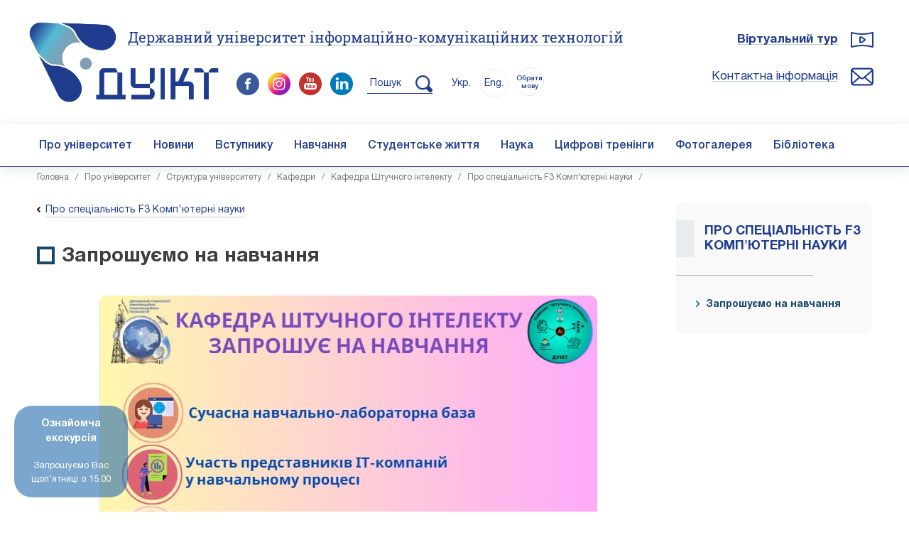

--- FILE ---
content_type: text/html; charset=UTF-8
request_url: https://duikt.edu.ua/ua/680-zaproshuemo-na-navchannya-kafedra-shtuchnogo-intelektu
body_size: 12007
content:
<!doctype html>
<html lang='uk'>
	<head>
		<meta charset=utf-8>
		<title>Запрошуємо на навчання  :: Про спеціальність F3 Комп&#039;ютерні науки :: Державний університет інформаційно-комунікаційних технологій</title>
		<meta name='description' content=""> 
		<meta name='keywords' content=""> 
		<meta name='robots' content='index, follow, max-snippet:-1, max-image-preview:large, max-video-preview:-1'><link rel='canonical' href='https://duikt.edu.ua/ua/680-zaproshuemo-na-navchannya-kafedra-shtuchnogo-intelektu'><link rel='image_src' href="https://duikt.edu.ua/img/logo_thumb_new.jpg" ><meta name='viewport' content='width=device-width, initial-scale=1.0'><link rel='shortcut icon' href='/duikt_ico.ico'><link rel='stylesheet' href='/css_bootstrap?1' ><link rel='stylesheet' href='/css_fancybox?1' type='text/css' media='all'><link rel='stylesheet' href='/css_sliderpro?1768796729' type='text/css' media='all' ><link rel='stylesheet' href='/css_owl?1768796729' type='text/css' media='all' ><link rel='stylesheet' href='/css_owl_theme?1768796729' type='text/css' media='all' ><link rel='stylesheet' href='/css_fonts?1768796729' type='text/css' media='all' ><link rel='stylesheet' href='/css_style?1768796729' type='text/css' media='all' ><script  src='/js_jquery?1' ></script><script  src='/js_sliderpro?1'></script><script  src='/js_owl_carousel'></script><script  src='/js_lazyload'></script><script  src='/js_stiky'></script><script  src='/js_bootstrap?1'></script><script  src='/js_lib?1768796729'></script><script src='https://www.google.com/recaptcha/api.js' async defer></script>
	<script>
        var onSubmit = function(token) {
          console.log('success!');
		 document.forms['news_form'].submit();
        };

        var onloadCallback = function() {
          grecaptcha.render('news_sumit', {
            'sitekey' : '6LfTQvkUAAAAAI6eSlsX3yqYXz7ODaWliv7-mtk8',
            'callback' : onSubmit
          });
        };
    </script> 
	
		<script  src='/js_maskinput'></script>
		<script>
		$(function(){
		  $('.reg_phone').mask('+38(999)999-99-99');
		});
		</script><script  src='/js_fancybox?1'></script> 
		<!-- Google tag (gtag.js) -->
			<script async src='https://www.googletagmanager.com/gtag/js?id=G-B02NRZ9CY0'></script>
			<script >
			  window.dataLayer = window.dataLayer || [];
			  function gtag(){dataLayer.push(arguments);}
			  gtag('js', new Date());
			  gtag('config', 'G-B02NRZ9CY0');
			</script> 
			
			
			<!-- Google tag (gtag.js) -->
			<script async src='https://www.googletagmanager.com/gtag/js?id=AW-16636689922'>
			</script>
			<script>
			  window.dataLayer = window.dataLayer || [];
			  function gtag(){dataLayer.push(arguments);}
			  gtag('js', new Date());

			  gtag('config', 'AW-16636689922');
			</script>
			
			
			
			
			
			<!-- Meta Pixel Code --><script>!function(f,b,e,v,n,t,s){if(f.fbq)return;n=f.fbq=function(){n.callMethod?n.callMethod.apply(n,arguments):n.queue.push(arguments)};if(!f._fbq)f._fbq=n;n.push=n;n.loaded=!0;n.version='2.0';n.queue=[];t=b.createElement(e);t.async=!0;t.src=v;s=b.getElementsByTagName(e)[0];s.parentNode.insertBefore(t,s)}(window,document,'script','https://connect.facebook.net/en_US/fbevents.js'); fbq('init', '675621605059694'); fbq('track', 'PageView');</script><noscript> <img height='1' width='1' src='https://www.facebook.com/tr?id=675621605059694&ev=PageView&noscript=1'/></noscript><!-- End Meta Pixel Code -->
		</head><body style='' onkeypress='' onload='  '> <div style='display:none;'><img src='/img/logo_thumb_new.jpg'  alt='Державний університет інформаційно-комунікаційних технологій'></div>
		<div class='screen_size' style='position:fixed; z-index:100000; opacity:0.7; display:none   !important;'>
			<div class='d-block d-sm-none'>XS</div>
			<div class='d-none d-sm-block d-md-none'>SM</div>
			<div class='d-none d-md-block d-lg-none'>MD</div>
			<div class='d-none d-lg-block d-xl-none'>LG</div>
			<div class='d-none d-xl-block d-xxl-none'>XL</div>
			<div class='d-none d-xxl-block'>XXL</div>
		</div>      
		<div class='head  d-block d-lg-none  '>
			<div class='page'>
				<div class='' id='navtoggler' onclick='fancy("mob_menu")' style='top:30px;'>
					<div class='TipText calendar_popup_content fancy_fullscreen' id='mob_menu' style='width:100%;   margin-top:0px;'>
						<div class=' '>
							  
							<div style='text-align:center;'>
								<a href='/ua/' class='no_bg'><img src='/img/logo_new.png?2' style='width:130px;'  alt='Державний університет інформаційно-комунікаційних технологій'></a>
								<div class='clear'></div>  
								<div class='spacer_half'></div>  
								<div class='mob_site_title' onclick='document.location.href="/ua/"'><h1>Державний університет інформаційно-комунікаційних технологій</h1></div> 
								<div class='spacer '></div>  
								
								 
							</div>
						</div> 
						<div class='clear'></div>   
						 
						<div class='clear'></div> 
						<hr> 
						
						 <ul class='menu_mobile'><li><a href='/ua/2-pro-universitet'>Про університет</a></li><li><a href='/ua/1587-novini'>Новини</a></li><li><a href='/ua/3-vstupniku'>Вступнику</a></li><li><a href='/ua/4-navchannya'>Навчання</a></li><li><a href='/ua/6-studentske-zhittya'>Студентське життя</a></li><li><a href='/ua/5-nauka'>Наука</a></li><li><a href='/ua/11-mizhnarodna-diyalnist-pro-universitet'>Міжнародна діяльність</a></li><li><a href='/ua/2932-cifrovi-treningi'>Цифрові тренінги</a></li><li><a href='/ua/1588-fotogalereya'>Фотогалерея</a></li><li><a href='/ua/2821-biblioteka'>Бібліотека</a></li> </ul>  
						 
						
						
					</div>
				</div>
				<div class='' id='head_search' onclick='document.location.href="/ua/search"' style='top:30px; right:60px;'></div>
				<div class='' id='head_phone'  onclick='fancy("mob_call_menu")' style='top:30px;'>
					<div class='TipText calendar_popup_content fancy_fullscreen' id='mob_call_menu' style='width:100%;   margin-top:0px;'>
						<div class=' '>
							<div class=' '>
							  
							<div style='text-align:center;'>
								<a href='/ua/' class='no_bg'><img src='/img/logo_new.png?2' style='width:130px;' alt='Державний університет інформаційно-комунікаційних технологій'></a>
								<div class='clear'></div>  
								<div class='spacer_half'></div>  
								<div class='mob_site_title' onclick='document.location.href="/ua/"'>Державний університет інформаційно-комунікаційних технологій </div> 
								<div class='spacer '></div>										
							</div>
						</div> 
						</div> 
						<div class='clear'></div> 
						<div class='spacer'></div>   
						 
						<div class='clear'></div> 
						<hr> 
						
						<div class='head_adress ' style='text-align:left;  padding-left:80px;  background: url(/img/head_adress.png) 30px 30px no-repeat; background-size: 32px;   '>
							<div class='head_small_title'>Адреса:</div>
							<div class='head_small_text'>03110, Україна</div> 
							<div class='head_small_text'>м. Київ, вул. Солом'янська, 7</div>
							<div class='head_small_text'>E-mail:   <a href='mailto:info@duikt.edu.ua'>info@duikt.edu.ua</a></div> 							
						</div>
						<div class='clear'></div>   
						<div class='spacer_3'></div>   
						<div class='head_contacts ' style='text-align:left; padding-left:80px;  background: url(/img/head_contacts.png) 30px 30px no-repeat; background-size: 32px; '>
							<div class='head_small_title'>Контактна інформація:</div>
							
							<div class='head_small_text' style='font-weight:700;'>Консультаційний центр (Приймальна комісія): </div> 
							<div class='head_small_text'>Телефон: <a href='tel:0442492591'>(044) 249-25-91</a>, <br>Телефон: <a href='tel:+380662274660'>(066) 227-46-60</a></div> 
							<div class='spacer'></div>
							<div class='spacer'></div>
							<div class='head_small_text' style='font-weight:700;'>Відділ документообігу</div> 
							<div class='head_small_text'>Телефон / факс:  <a href='tel:0442492512'>(044) 249-25-12</a></div> 
							<div class='spacer'></div>
							<div class='spacer'></div>
							<div class='head_small_text' style='font-weight:700;'>Відділ медіакомунікацій</div> 
							<div class='head_small_text'>Телефон:  <a href='tel:+380991094123'>(099) 109-41-23</a></div> 
							<div class='head_small_text'>E-mail:  <a href='mailto:media@duikt.edu.ua'>media@duikt.edu.ua</a></div> 
							 
							  
						</div>
					</div>
				</div>
				<div class='spacer'></div>  
				<div class=' '>
					<div class=' '> 
						<div style='text-align:center;'>
							<a href='/ua/' class='no_bg'><img src='/img/logo_new.png?2' style='width:130px;'  alt=''></a>
							<div class='clear'></div>  
							<div class='spacer_half'></div>  
							<div class='mob_site_title' onclick='document.location.href="/ua/"'>Державний університет інформаційно-комунікаційних технологій </div> 
								<div class='spacer_half'></div>  
											
								<div style='text-align:left; float:left;'>&nbsp;&nbsp;<div class='head_lang_current notranslate' style='display:inline-block; float:none;'>Укр.</div>&nbsp;<div class='head_lang notranslate' style='display:inline-block; float:none;'><a href='/en/680-zaproshuemo-na-navchannya-kafedra-shtuchnogo-intelektu'>Eng.</a></div>
								<div class='head_lang' id='other_langs_btn_2' style='display: inline-block;    float: none;    font-size: 10px;    line-height: 11px;    top: 3px;    padding-top: 9px;  font-weight: 500;  position: relative;' >Обрати мову</div>
								 
								</div> 
							<div class=' d-block d-lg-none' style='float:right;'> 
								<a href='https://www.facebook.com/duikt.edu.ua' class='no_bg' target=_blank><img src='/img/facebook.png' style='width:32px;' alt=''></a> &nbsp; 
								<a href='https://www.instagram.com/duikt_official/' class='no_bg' target=_blank><img src='/img/instagram.png' style='width:32px;' alt=''></a> &nbsp;
								<a href='https://www.youtube.com/channel/UCrkaw_RZIE7scOoOAZy_j8g' class='no_bg' target=_blank><img src='/img/youtube.png' style='width:32px;' alt=''></a>   &nbsp;
								<a href='https://www.linkedin.com/company/92614256' class='no_bg' target=_blank><img src='/img/linkedin.png' style='width:32px;' alt=''></a> 
								&nbsp;&nbsp;
							</div> 
							<div class='clear'></div>
							<div class='spacer'></div> 
						</div>
					</div> 
				</div> 
				<div class='clear'></div> 
				<div class='spacer'></div>   
				<div class='clear'></div> 
			</div>
		</div><div id='gtranslate' style=''>
									<div id='google_translate_element'  ></div>
								</div>
									<script type='text/javascript'>
									function googleTranslateElementInit() 
									   {
										 new google.translate.TranslateElement({pageLanguage: 'uk', includedLanguages: 'en,de,fr,es,pl,zh-CN,ja,ar,tr,fa,he,sv,lt,lv,et', layout:    google.translate.TranslateElement.InlineLayout.SIMPLE, autoDisplay: false}, 'google_translate_element'); 
									   }
									  
									</script>
									<script type='text/javascript' src='//translate.google.com/translate_a/element.js?cb=googleTranslateElementInit'></script>
				
				 
			<div class='head_holder  d-none d-lg-block'>   
				<div class='page'>  
					<div class='spacer_3'></div> 
					<a href='/ua/' class='no_bg'><img class='logo_img' src='/img/logo_new.png?2' alt=''></a>
					<div class='head_full_title'><h2><a href='/ua/'>Державний університет інформаційно-комунікаційних технологій</a></h2></title></div>
					<div class='head_holder_social'> 
							 
						<a href='https://www.facebook.com/duikt.edu.ua/' class='no_bg' target=_blank><img src='/img/facebook.png' alt='' style='width:32px;'></a> &nbsp; 
						<a href='https://www.instagram.com/duikt_official/' class='no_bg' target=_blank><img src='/img/instagram.png' alt='' style='width:32px;'></a> &nbsp;
						<a href='https://www.youtube.com/channel/UCrkaw_RZIE7scOoOAZy_j8g' class='no_bg' target=_blank><img src='/img/youtube.png' alt='' style='width:32px;'></a> &nbsp;  
						<a href='https://www.linkedin.com/company/92614256' class='no_bg' target=_blank><img src='/img/linkedin.png' style='width:32px;' alt=''></a> 

						&nbsp;  &nbsp; 
						<a href='/ua/search' class='no_bg' style='border-bottom:1px solid #1f3c8f; padding:10px 0px 7px 0px;'><span class=' '>&nbsp;Пошук &nbsp; &nbsp; </span><img src='/img/search_blue_xs.png?1' alt='' style='width:24px;'></a>
						
						<div style='text-align:left; display:inline; margin-left:10px;'>&nbsp;&nbsp;<div class='head_lang_current notranslate ' style='display:inline-block; float:none;'>Укр.</div>&nbsp;<div class='head_lang notranslate' style='display:inline-block; float:none;'><a href='/en/680-zaproshuemo-na-navchannya-kafedra-shtuchnogo-intelektu'>Eng.</a></div>
								<div class='head_lang' id='other_langs_btn_1' style='display: inline-block;    float: none;    font-size: 10px;    line-height: 11px;    top: 3px;    padding-top: 9px;  font-weight: 500;  position: relative;' >Обрати мову</div>
								
				</div> 
					</div> 
					<div class='head_right'> 
						<div class='head_team '><a href='/360tours/gmap/' target=_blank>Віртуальний тур</a></div>
						<div class='spacer_2'></div> 
						<div class='head_contacts '><a href='/ua/13-kontaktna-informaciya-pro-universitet'>Контактна інформація</a></div>
						   
					</div> 
					<div class='spacer_3'></div> 
				</div> 
				
				
				<div class='menu  d-none d-lg-block'>
					<div class='page'> 
						<div class='menu_content'> 
							<ul class='menu_desktop '><li><a class='no_bg' href='/ua/2-pro-universitet'>Про університет</a><ul class=''><li><a class='no_bg' href='/ua/7-kerivnictvo-pro-universitet'>Керівництво</a></li><li><a class='no_bg' href='/ua/8-struktura-universitetu-pro-universitet'>Структура університету</a></li><li><a class='no_bg' href='/ua/2699-istoriya-duikt-pro-universitet'>Історія ДУІКТ</a></li><li><a class='no_bg' href='/ua/377-sistema-zabezpechennya--yakosti-vischoi-osviti-ta-osvitnoi-diyalnosti-pro-universitet'>Система забезпечення  якості вищої освіти та освітньої діяльності</a></li><li><a class='no_bg' href='/ua/news/1/category/9'>Новини та події</a></li><li><a class='no_bg' href='/ua/117-vchena-rada-nauka'>Вчена рада</a></li><li><a class='no_bg' href='/ua/11-mizhnarodna-diyalnist-pro-universitet'>Міжнародна діяльність</a></li><li><a class='no_bg' href='/ua/2954-partneri'>Партнери ДУІКТ</a></li><li><a class='no_bg' href='/ua/661-publichni-zakupivli-pro-universitet'>Публічні закупівлі</a></li><li><a class='no_bg' href='/ua/949-publichna-informaciya-pro-universitet'>Публічна інформація</a></li><li><a class='no_bg' href='/ua/1392-profspilkoviy-komitet-pro-universitet'>Профспілковий комітет</a></li><li><a class='no_bg' href='/ua/1471-protidii-korupcii-pro-universitet'>Протидії корупції</a></li><li><a class='no_bg' href='/ua/13-kontaktna-informaciya-pro-universitet'>Контактна інформація</a></li></ul></li><li><a class='no_bg' href='/ua/1587-novini'>Новини</a><ul class=''><li><a class='no_bg' href='/ua/2690-novini-kafedr-novini'>Новини кафедр</a></li><li><a class='no_bg' href='/ua/2688-novini-it-novini'>Новини ІТ</a></li><li><a class='no_bg' href='/ua/2687-novini-kiberzahistu-novini'>Новини кіберзахисту</a></li></ul></li><li><a class='no_bg' href='/ua/3-vstupniku'>Вступнику</a><ul class=''><li><a class='no_bg' href='/ua/107-priymalna-komisiya-vstupniku'>Консультаційний центр (Приймальна комісія)</a></li><li><a class='no_bg' href='/ua/2838-pravila-priyomu-vstupniku'>Правила прийому</a></li><li><a class='no_bg' href='/ua/2056-vartist-navchannya-vstupniku'>Вартість навчання</a></li><li><a class='no_bg' href='/ua/1326-perelik-specialnostey-dlya-vstupu-vstupniku'>Вступ на 1 курс</a></li><li><a class='no_bg' href='/ua/1872-vstup-na-2-kurs-vstupniku'>Вступ на 2 курс</a></li><li><a class='no_bg' href='/ua/1873-vstup-na-3-kurs-vstupniku'>Вступ на 3 курс</a></li><li><a class='no_bg' href='/ua/113-vstup-do-magistraturi-vstupniku'>Вступ до магістратури</a></li><li><a class='no_bg' href='/ua/114-vstup-do-aspiranturi-vstupniku'>Вступ до аспірантури</a></li><li><a class='no_bg' href='/ua/2908-prikladi-motivaciynih-listiv-vstupniku'>Приклади мотиваційних листів</a></li><li><a class='no_bg' href='/ua/453-den-vidkritih-dverey-vstupniku'>Ознайомча екскурсія</a></li><li><a class='no_bg' href='/ua/2680-osobam-z-timchasovo-okupovanih-teritoriy-vstupniku'>Особам з тимчасово окупованих територій</a></li><li><a class='no_bg' href='/ua/1340-ya-hochu-navchatis-u-derzhavnomu-universiteti-telekomunikaciy-vstupniku'>Записатись на навчання</a></li><li><a class='no_bg' href='/ua/1874-innovaciyniy-zmist-navchannya-v-universiteti-vstupniku'>Інноваційний зміст навчання в університеті</a></li><li><a class='no_bg' href='/ua/2072-zvernennya-do-vipusknikiv-shkil-ta-ih-batkiv-vstupniku'>Звернення до випускників шкіл та їх батьків</a></li><li><a class='no_bg' href='https://duikt.edu.ua/ua/news-1-1054-12621-7-prichin-obrati-dlya-navchannya-derzhavniy-universitet-informaciyno-komunikaciynih-tehnologiy_golovna' target=_blank>7 причин обрати для навчання Державний університет інформаційно-комунікаційних технологій</a></li><li><a class='no_bg' href='/ua/112-kontaktna-informaciya-vstupniku'>Контактна інформація</a></li></ul></li><li><a class='no_bg' href='/ua/4-navchannya'>Навчання</a><ul class=''><li><a class='no_bg' href='/ua/136-navchalniy-proces-navchannya'>Навчальний процес</a></li><li><a class='no_bg' href='/ua/137-grafik-navchalnogo-procesu-navchannya'>Графік навчального процесу</a></li><li><a class='no_bg' href='/ua/2676-grafik-zahistu-kvalifikaciynih-robit-navchannya'>Графік складання випускних атестаційних екзаменів та захисту атестаційних кваліфікаційних робіт</a></li><li><a class='no_bg' href='/ua/2994-katalog-osvitnih-komponentiv-vilnogo-viboru'>Каталог освітніх компонентів вільного вибору</a></li><li><a class='no_bg' href='/ua/139-konferencii-seminari-ta-olimpiadi-navchannya'>Конференції, семінари та олімпіади</a></li><li><a class='no_bg' href='/ua/140-rozklad-zanyat-asu-navchannya'>Розклад занять (АСУ)</a></li><li><a class='no_bg' href='/ua/149-e-navchannya-navchannya'>Е-навчання</a></li><li><a class='no_bg' href='/ua/1890-reyting-studentiv-navchannya'>Рейтинг студентів</a></li><li><a class='no_bg' href='/ua/432-normativni-dokumenti-navchannya'>Нормативні документи</a></li><li><a class='no_bg' href='https://duikt.edu.ua/ua/reposit' target=_blank>Електронний репозиторій</a></li><li><a class='no_bg' href='/ua/2115-rekviziti-dlya-oplati-za-navchannya-navchannya'>Реквізити для оплати за навчання</a></li><li><a class='no_bg' href='/ua/2703-reyting-naukovo-pedagogichnih-pracivnikiv-navchannya'>Рейтинг науково-педагогічних працівників</a></li><li><a class='no_bg' href='/ua/2704-komisiya-z-pitan-akademichnoi-dobrochesnosti-navchannya'>Комісія з питань академічної доброчесності</a></li></ul></li><li><a class='no_bg' href='/ua/6-studentske-zhittya'>Студентське життя</a><ul class=''><li><a class='no_bg' href='/ua/144-gurtozhitok-studentske-zhittya'>Гуртожиток</a></li><li><a class='no_bg' href='/ua/147-studentska-rada-studentske-zhittya'>Студентська рада</a></li><li><a class='no_bg' href='/ua/143-pravila-povedinki-v-universiteti-studentske-zhittya'>Правила поведінки в Університеті</a></li><li><a class='no_bg' href='/ua/848-vidguki-studentiv-pro-universitet'>Відгуки студентів</a></li><li><a class='no_bg' href='/ua/148-pracevlashtuvannya-pro-universitet'>Працевлаштування</a></li><li><a class='no_bg' href='/ua/2145-viddil-po-roboti-zi-studentami-studentske-zhittya'>Відділ по роботі зі студентами</a></li></ul></li><li><a class='no_bg' href='/ua/5-nauka'>Наука</a><ul class=''><li><a class='no_bg' href='/ua/115-naukova-ta-naukovo-tehnichna-diyalnist-nauka'>Наукова та науково-технічна діяльність</a></li><li><a class='no_bg' href='/ua/2802-naukovo-tehnichna-rada-nauka'>Науково-технічна рада</a></li><li><a class='no_bg' href='/ua/118-specializovani-radi-nauka'>Спеціалізовані ради</a></li><li><a class='no_bg' href='/ua/2803-razovi-specializovani-vcheni-radi-nauka'>Разові спеціалізовані вчені ради</a></li><li><a class='no_bg' href='/ua/121-konferencii-ta-seminari-nauka'>Конференції та семінари</a></li><li><a class='no_bg' href='/ua/122-aspirantura-i-doktorantura-nauka'>Аспірантура і докторантура</a></li><li><a class='no_bg' href='/ua/123-periodichni-vidannya-nauka'>Періодичні видання</a></li><li><a class='no_bg' href='/ua/124-naukove-tovaristvo-studentiv-nauka'>Наукове товариство студентів та аспірантів</a></li><li><a class='no_bg' href='/ua/896-rada-molodih-vchenih-nauka'>Рада молодих вчених</a></li><li><a class='no_bg' href='/ua/119-tehnichniy-komitet-tk-107-tehnichniy-zahist-informacii-nauka'>Технiчний комiтет ТК 107 &quot;Технiчний захист iнформацii&quot;</a></li><li><a class='no_bg' href='/ua/1896-vinahidnicka-diyalnist-nauka'>Винахідницька діяльність</a></li><li><a class='no_bg' href='/ua/2110-vseukrainski-konkursi-studentskih-naukovih-robit-nauka'>Всеукраїнські конкурси студентських наукових робіт</a></li><li><a class='no_bg' href='/ua/2995-naukovo-praktichniy-seminar-kiberbezpeka-ta-zahist-informacii-nauka'>Науково-практичний семінар «Кібербезпека та захист інформації»</a></li></ul></li><li><a class='no_bg' href='/ua/2932-cifrovi-treningi'>Цифрові тренінги</a><ul class=''><li><a class='no_bg' href='https://forms.gle/23jDiAKCZBH8BTeU9' target=_blank>ІТ – сучасний розвиток штучного інтелекту</a></li><li><a class='no_bg' href='https://forms.gle/3F7AWRv9EPtkZaMh6' target=_blank>Кібербезпека: від етичного хакінгу до інноваційних технологій захисту</a></li><li><a class='no_bg' href='https://forms.gle/GM6UaDTiGpK83RDx7' target=_blank>Виклик та реалії сьогодення – безпілотні системи</a></li><li><a class='no_bg' href='https://forms.gle/K31qdBjDK2q3L5gJ9' target=_blank>Digital Marketing: цифрові трансформації бізнесу</a></li></ul></li><li><a class='no_bg' href='/ua/1588-fotogalereya'>Фотогалерея</a></li><li><a class='no_bg' href='/ua/2821-biblioteka'>Бібліотека</a><ul class=''><li><a class='no_bg' href='/ua/2822-scopus-biblioteka'>Scopus</a></li><li><a class='no_bg' href='/ua/2823-web-of-science-biblioteka'>Web of Science</a></li><li><a class='no_bg' href='/ua/2824-orcid-biblioteka'>ORCID</a></li><li><a class='no_bg' href='/ua/2825-reserch4life-biblioteka'>Reserch4Life</a></li><li><a class='no_bg' href='/ua/2826-siencedirect-biblioteka'>SienceDirect</a></li><li><a class='no_bg' href='/ua/2827-oer4ukraine-biblioteka'>OER4Ukraine</a></li><li><a class='no_bg' href='/ua/2828-viznachennya-indeksiv-udk-biblioteka'>Визначення індексів УДК</a></li><li><a class='no_bg' href='/ua/lib/1/category/2122'>Каталог навчальної літератури</a></li><li><a class='no_bg' href='/ua/2914-enciklopediya-bezpeki-biblioteka'>Енциклопедія безпеки</a></li><li><a class='no_bg' href='/ua/2933-periodichni-vidannya-biblioteka'>Періодичні видання</a></li></ul></li></ul> 
						</div>
					</div>
				</div> 
				
				<div class='menu header' id='menu_header' style='display:none; position:absolute; top:-60px;'>
					<div class='page'>
						<div class='menu_logo' id='menu_logo'><a class='no_bg' href='/ua/'><img src='/img/logo_new.png?2'></a></div>
						<div class='menu_content' style='text-align:right; padding:0px 10px 0px 120px; '> 
							<ul class='menu_desktop '><li><a class='no_bg' href='/ua/2-pro-universitet'>Про університет</a><ul class=''><li><a class='no_bg' href='/ua/7-kerivnictvo-pro-universitet'>Керівництво</a></li><li><a class='no_bg' href='/ua/8-struktura-universitetu-pro-universitet'>Структура університету</a></li><li><a class='no_bg' href='/ua/2699-istoriya-duikt-pro-universitet'>Історія ДУІКТ</a></li><li><a class='no_bg' href='/ua/377-sistema-zabezpechennya--yakosti-vischoi-osviti-ta-osvitnoi-diyalnosti-pro-universitet'>Система забезпечення  якості вищої освіти та освітньої діяльності</a></li><li><a class='no_bg' href='/ua/news/1/category/9'>Новини та події</a></li><li><a class='no_bg' href='/ua/117-vchena-rada-nauka'>Вчена рада</a></li><li><a class='no_bg' href='/ua/11-mizhnarodna-diyalnist-pro-universitet'>Міжнародна діяльність</a></li><li><a class='no_bg' href='/ua/2954-partneri'>Партнери ДУІКТ</a></li><li><a class='no_bg' href='/ua/661-publichni-zakupivli-pro-universitet'>Публічні закупівлі</a></li><li><a class='no_bg' href='/ua/949-publichna-informaciya-pro-universitet'>Публічна інформація</a></li><li><a class='no_bg' href='/ua/1392-profspilkoviy-komitet-pro-universitet'>Профспілковий комітет</a></li><li><a class='no_bg' href='/ua/1471-protidii-korupcii-pro-universitet'>Протидії корупції</a></li><li><a class='no_bg' href='/ua/13-kontaktna-informaciya-pro-universitet'>Контактна інформація</a></li></ul></li><li><a class='no_bg' href='/ua/1587-novini'>Новини</a><ul class=''><li><a class='no_bg' href='/ua/2690-novini-kafedr-novini'>Новини кафедр</a></li><li><a class='no_bg' href='/ua/2688-novini-it-novini'>Новини ІТ</a></li><li><a class='no_bg' href='/ua/2687-novini-kiberzahistu-novini'>Новини кіберзахисту</a></li></ul></li><li><a class='no_bg' href='/ua/3-vstupniku'>Вступнику</a><ul class=''><li><a class='no_bg' href='/ua/107-priymalna-komisiya-vstupniku'>Консультаційний центр (Приймальна комісія)</a></li><li><a class='no_bg' href='/ua/2838-pravila-priyomu-vstupniku'>Правила прийому</a></li><li><a class='no_bg' href='/ua/2056-vartist-navchannya-vstupniku'>Вартість навчання</a></li><li><a class='no_bg' href='/ua/1326-perelik-specialnostey-dlya-vstupu-vstupniku'>Вступ на 1 курс</a></li><li><a class='no_bg' href='/ua/1872-vstup-na-2-kurs-vstupniku'>Вступ на 2 курс</a></li><li><a class='no_bg' href='/ua/1873-vstup-na-3-kurs-vstupniku'>Вступ на 3 курс</a></li><li><a class='no_bg' href='/ua/113-vstup-do-magistraturi-vstupniku'>Вступ до магістратури</a></li><li><a class='no_bg' href='/ua/114-vstup-do-aspiranturi-vstupniku'>Вступ до аспірантури</a></li><li><a class='no_bg' href='/ua/2908-prikladi-motivaciynih-listiv-vstupniku'>Приклади мотиваційних листів</a></li><li><a class='no_bg' href='/ua/453-den-vidkritih-dverey-vstupniku'>Ознайомча екскурсія</a></li><li><a class='no_bg' href='/ua/2680-osobam-z-timchasovo-okupovanih-teritoriy-vstupniku'>Особам з тимчасово окупованих територій</a></li><li><a class='no_bg' href='/ua/1340-ya-hochu-navchatis-u-derzhavnomu-universiteti-telekomunikaciy-vstupniku'>Записатись на навчання</a></li><li><a class='no_bg' href='/ua/1874-innovaciyniy-zmist-navchannya-v-universiteti-vstupniku'>Інноваційний зміст навчання в університеті</a></li><li><a class='no_bg' href='/ua/2072-zvernennya-do-vipusknikiv-shkil-ta-ih-batkiv-vstupniku'>Звернення до випускників шкіл та їх батьків</a></li><li><a class='no_bg' href='https://duikt.edu.ua/ua/news-1-1054-12621-7-prichin-obrati-dlya-navchannya-derzhavniy-universitet-informaciyno-komunikaciynih-tehnologiy_golovna' target=_blank>7 причин обрати для навчання Державний університет інформаційно-комунікаційних технологій</a></li><li><a class='no_bg' href='/ua/112-kontaktna-informaciya-vstupniku'>Контактна інформація</a></li></ul></li><li><a class='no_bg' href='/ua/4-navchannya'>Навчання</a><ul class=''><li><a class='no_bg' href='/ua/136-navchalniy-proces-navchannya'>Навчальний процес</a></li><li><a class='no_bg' href='/ua/137-grafik-navchalnogo-procesu-navchannya'>Графік навчального процесу</a></li><li><a class='no_bg' href='/ua/2676-grafik-zahistu-kvalifikaciynih-robit-navchannya'>Графік складання випускних атестаційних екзаменів та захисту атестаційних кваліфікаційних робіт</a></li><li><a class='no_bg' href='/ua/2994-katalog-osvitnih-komponentiv-vilnogo-viboru'>Каталог освітніх компонентів вільного вибору</a></li><li><a class='no_bg' href='/ua/139-konferencii-seminari-ta-olimpiadi-navchannya'>Конференції, семінари та олімпіади</a></li><li><a class='no_bg' href='/ua/140-rozklad-zanyat-asu-navchannya'>Розклад занять (АСУ)</a></li><li><a class='no_bg' href='/ua/149-e-navchannya-navchannya'>Е-навчання</a></li><li><a class='no_bg' href='/ua/1890-reyting-studentiv-navchannya'>Рейтинг студентів</a></li><li><a class='no_bg' href='/ua/432-normativni-dokumenti-navchannya'>Нормативні документи</a></li><li><a class='no_bg' href='https://duikt.edu.ua/ua/reposit' target=_blank>Електронний репозиторій</a></li><li><a class='no_bg' href='/ua/2115-rekviziti-dlya-oplati-za-navchannya-navchannya'>Реквізити для оплати за навчання</a></li><li><a class='no_bg' href='/ua/2703-reyting-naukovo-pedagogichnih-pracivnikiv-navchannya'>Рейтинг науково-педагогічних працівників</a></li><li><a class='no_bg' href='/ua/2704-komisiya-z-pitan-akademichnoi-dobrochesnosti-navchannya'>Комісія з питань академічної доброчесності</a></li></ul></li><li><a class='no_bg' href='/ua/6-studentske-zhittya'>Студентське життя</a><ul class=''><li><a class='no_bg' href='/ua/144-gurtozhitok-studentske-zhittya'>Гуртожиток</a></li><li><a class='no_bg' href='/ua/147-studentska-rada-studentske-zhittya'>Студентська рада</a></li><li><a class='no_bg' href='/ua/143-pravila-povedinki-v-universiteti-studentske-zhittya'>Правила поведінки в Університеті</a></li><li><a class='no_bg' href='/ua/848-vidguki-studentiv-pro-universitet'>Відгуки студентів</a></li><li><a class='no_bg' href='/ua/148-pracevlashtuvannya-pro-universitet'>Працевлаштування</a></li><li><a class='no_bg' href='/ua/2145-viddil-po-roboti-zi-studentami-studentske-zhittya'>Відділ по роботі зі студентами</a></li></ul></li><li><a class='no_bg' href='/ua/5-nauka'>Наука</a><ul class=''><li><a class='no_bg' href='/ua/115-naukova-ta-naukovo-tehnichna-diyalnist-nauka'>Наукова та науково-технічна діяльність</a></li><li><a class='no_bg' href='/ua/2802-naukovo-tehnichna-rada-nauka'>Науково-технічна рада</a></li><li><a class='no_bg' href='/ua/118-specializovani-radi-nauka'>Спеціалізовані ради</a></li><li><a class='no_bg' href='/ua/2803-razovi-specializovani-vcheni-radi-nauka'>Разові спеціалізовані вчені ради</a></li><li><a class='no_bg' href='/ua/121-konferencii-ta-seminari-nauka'>Конференції та семінари</a></li><li><a class='no_bg' href='/ua/122-aspirantura-i-doktorantura-nauka'>Аспірантура і докторантура</a></li><li><a class='no_bg' href='/ua/123-periodichni-vidannya-nauka'>Періодичні видання</a></li><li><a class='no_bg' href='/ua/124-naukove-tovaristvo-studentiv-nauka'>Наукове товариство студентів та аспірантів</a></li><li><a class='no_bg' href='/ua/896-rada-molodih-vchenih-nauka'>Рада молодих вчених</a></li><li><a class='no_bg' href='/ua/119-tehnichniy-komitet-tk-107-tehnichniy-zahist-informacii-nauka'>Технiчний комiтет ТК 107 &quot;Технiчний захист iнформацii&quot;</a></li><li><a class='no_bg' href='/ua/1896-vinahidnicka-diyalnist-nauka'>Винахідницька діяльність</a></li><li><a class='no_bg' href='/ua/2110-vseukrainski-konkursi-studentskih-naukovih-robit-nauka'>Всеукраїнські конкурси студентських наукових робіт</a></li><li><a class='no_bg' href='/ua/2995-naukovo-praktichniy-seminar-kiberbezpeka-ta-zahist-informacii-nauka'>Науково-практичний семінар «Кібербезпека та захист інформації»</a></li></ul></li><li><a class='no_bg' href='/ua/2932-cifrovi-treningi'>Цифрові тренінги</a><ul class=''><li><a class='no_bg' href='https://forms.gle/23jDiAKCZBH8BTeU9' target=_blank>ІТ – сучасний розвиток штучного інтелекту</a></li><li><a class='no_bg' href='https://forms.gle/3F7AWRv9EPtkZaMh6' target=_blank>Кібербезпека: від етичного хакінгу до інноваційних технологій захисту</a></li><li><a class='no_bg' href='https://forms.gle/GM6UaDTiGpK83RDx7' target=_blank>Виклик та реалії сьогодення – безпілотні системи</a></li><li><a class='no_bg' href='https://forms.gle/K31qdBjDK2q3L5gJ9' target=_blank>Digital Marketing: цифрові трансформації бізнесу</a></li></ul></li><li><a class='no_bg' href='/ua/1588-fotogalereya'>Фотогалерея</a></li><li><a class='no_bg' href='/ua/2821-biblioteka'>Бібліотека</a><ul class=''><li><a class='no_bg' href='/ua/2822-scopus-biblioteka'>Scopus</a></li><li><a class='no_bg' href='/ua/2823-web-of-science-biblioteka'>Web of Science</a></li><li><a class='no_bg' href='/ua/2824-orcid-biblioteka'>ORCID</a></li><li><a class='no_bg' href='/ua/2825-reserch4life-biblioteka'>Reserch4Life</a></li><li><a class='no_bg' href='/ua/2826-siencedirect-biblioteka'>SienceDirect</a></li><li><a class='no_bg' href='/ua/2827-oer4ukraine-biblioteka'>OER4Ukraine</a></li><li><a class='no_bg' href='/ua/2828-viznachennya-indeksiv-udk-biblioteka'>Визначення індексів УДК</a></li><li><a class='no_bg' href='/ua/lib/1/category/2122'>Каталог навчальної літератури</a></li><li><a class='no_bg' href='/ua/2914-enciklopediya-bezpeki-biblioteka'>Енциклопедія безпеки</a></li><li><a class='no_bg' href='/ua/2933-periodichni-vidannya-biblioteka'>Періодичні видання</a></li></ul></li></ul> 
						</div>
					</div>
				</div> 
				
				
			</div>
			
<div class='page'><div class='container-fluid'><div class='navigation'><a href='/ua/'>Головна</a> &nbsp;&nbsp;/&nbsp;&nbsp;  <a href='/ua/pages/2'>Про університет</a> &nbsp;&nbsp;/&nbsp;&nbsp;  <a href='/ua/pages/8'>Структура університету</a> &nbsp;&nbsp;/&nbsp;&nbsp;  <a href='/ua/pages/18'>Кафедри</a> &nbsp;&nbsp;/&nbsp;&nbsp;  <a href='/ua/pages/690'>Кафедра Штучного інтелекту</a> &nbsp;&nbsp;/&nbsp;&nbsp;  <a href='/ua/pages/427'>Про спеціальність F3 Комп&#039;ютерні науки</a> &nbsp;&nbsp;/&nbsp;&nbsp;  </div></div></div><div class='page container-fluid'><div class='spacer_5'></div><div class='row'><div class='col-lg-9 col-md-8 col-sm-12 col-xs-12  ' style='padding:0px;'><div class=' '>
							<div style='display:flex; ' class='container-fluid'>
								<svg width='5' height='8' style='margin:6px 7px 0px 0px ;' viewBox='0 0 5 8' xmlns='http://www.w3.org/2000/svg'>
									<path d='M3.80487 8L4.99158 6.86061L2.0206 4L5 1.13939L3.81329 3.73092e-07L0.244742 3.42626C0.0879864 3.57767 3.68708e-07 3.78248 3.50044e-07 3.99596C3.31381e-07 4.20944 0.0879863 4.41425 0.244742 4.56566L3.80487 8Z'></path>
								</svg>
								<a style='display:flex;' href='/ua/pages/427' class='sub_pages_rel_exit'><span>Про спеціальність F3 Комп&#039;ютерні науки</span></a>
							</div>	
							<div class='d-block d-sm-none ' style='margin:10px 15px 0px 15px; font-weight:400;'></div>
							<div class='spacer'></div>
						<div class='xs_nav_tabs visible-xs '> <div class='xs_nav_tabs_arrow'></div><div class=' xs_nav xs_nav_active ' onclick='xs_nav(this)'><div class='sub_pages_title_bg'><h2>Запрошуємо на навчання</h2></div></div></div><div class='spacer_3'></div></div><div class='container-fluid'><div class='content_title  ' style='margin-top:0px;'>
								<div class='content_title_img'></div>
								<h1>Запрошуємо на навчання </h1>
							</div> 
							<div style=' '></div><div class='content_text'><p style="text-align: center;"><img alt="" src="https://duikt.edu.ua/uploads/p_680_46021302.jpg" style="width: 701px; height: 484px;" /></p>

<p style="text-align: justify;">Запрошуємо Вас до навчання за найпрестижнішою спеціальністю майбутнього&nbsp; <strong>&laquo;Штучний інтелект&raquo;</strong>.</p>

<p style="text-align: justify;"><strong><em>Актуальність спеціальності </em></strong>полягає у зростанні попиту на кваліфікованих фахівців, здатних вирішувати складні задачі, пов&rsquo;язані зі створенням та навчанням штучних нейронних мереж, розпізнаванням мови та зображень, аналізу великого обсягу даних.</p>

<p style="text-align: justify;"><strong><em>Навчання за спеціальністю &laquo;Штучний інтелект&raquo;&nbsp; </em></strong>забезпечує наших студентів високим рівнем теоретичних знань та практичних умінь і навиків з інтелектуальних технологій, а також надає можливість отримати перше високооплачуване робоче місце для забезпечення незалежного фінансового майбутнього.</p>

<p style="text-align: justify;"><strong><em>Теоретична підготовка</em></strong>&nbsp;</p>

<p style="text-align: justify;">здійснюється на основі сучасного розвитку науки і технологій та компетентностей компаній-партнерів.</p>

<p style="text-align: justify;"><strong><em>Якість практичної підготовки</em></strong><em> <strong>підтверджена</strong></em> наявними: викладачами-практиками з ІТ-компаній, що є носіями практичних знань; надсучасною матеріально-технічною базою кафедри, на якій працюють студенти та становить не менше 50% навчальних занять.</p>

<p style="text-align: justify;">Студенти кафедри Штучного інтелекту отримують знання з проектування та розроблення сучасних інтелектуальних систем. На нашій кафедрі вивчаються мови програмування: Java, JavaScript,&nbsp; C++, Python, PHP, HTML,&nbsp; технології машинного навчання, штучних нейронних мереж, розпізнавання образів, SMART-технології.</p>

<p style="text-align: justify;">На кафедрі втілена система поглибленого вивчення англійської мови, яка необхідна для успішної роботи зі спеціальності.</p>

<p style="text-align: justify;">Кафедра Штучного інтелекту оснащена сучасним апаратним та програмним забезпеченням останнього покоління від міжнародних компаній, з якими кафедрою укладено договори про співпрацю, а саме: NVIDIA, IBM, Hewlett Packard Enterprise. Це надає можливість студенту отримати практичні вміння і навики зі спеціальності Штучний інтелект.</p>

<p style="text-align: justify;">Навчаючись за спеціальністю Штучний інтелект Ви отримаєте якісну освіту за помірною ціною, а здобутий під час навчання міжнародний сертифікат компанії-партнера кафедри, гарантує Вам перше високооплачуване робоче місце.</p>

<p style="text-align: justify;">Не втратьте свій шанс здобути омріяну спеціальність!</p>

<p style="text-align: justify;">&nbsp;</p>

<p><em><strong>Контакти для зворотного зв&rsquo;язку з завідувачем кафедрою Штучного інтелекту для обговорення та вирішення додаткових питань, які виникнуть у вступника чи його батьків</strong></em></p>

<p>Завідувач кафедри Штучного інтелекту,<br />
д.т.н., доцент Зінченко Ольга Валеріївна<br />
Email:&nbsp;<a href="mailto:ZinchenkoOV@gmail.com">ZinchenkoOV@gmail.com</a><br />
телефон: +38 (063) 350-32-63<br />
Viber / Telegram: +38 (063) 350-32-63</p>
</div></div><div class='content_text'  ><div class='clear:left;'></div></div><div class='spacer_3'></div><div class='  no_print'><div class='content_text'>
		
				
				<div class='abit_form'>
					<form name='java_form' action='/ua/abit_kaf/register/submit' method='post'>
						<div class='spacer'></div>
						<div class='abit_form_title' style='text-align:center; font-size:200%;'>Анкета вступника</div>
						<div class='abit_form_subtitle' style='text-align:center;'>Заповніть анкету та отримайте персональну консультацію від завідуючого кафедрою</div>
							
						<div class='spacer'></div>
						<div class='spacer'></div>
						<div class='spacer'></div>
					<div class='row'>
					<div class='col-lg-6 col-md-6'>
						<div class='abit_form_title'>Контактна інформація</div>
						<div class='abit_form_subtitle'>Ми  зв`яжемось з Вами зручним для Вас способом:</div>
						<div class='spacer'></div>
						
						<div class='abit_form_line'>
							<input  type='text' name='phone' class='abit_form_sur_name reg_phone' placeholder='Телефон' onclick='this.selectionStart = 4;this.selectionEnd = 4;' required> 
						</div>	
						<div class='spacer'></div>
						<div class='abit_form_line'>
							<input  type='text' name='email' class='abit_form_sur_name' placeholder='E-mail'> 
						</div>	
					
								
						<div class='spacer'></div>
						<div class='spacer'></div>
						<div class='abit_form_title'>Освіта</div>
						<div class='abit_form_subtitle'>Вкажіть де Ви навчались\навчаєтесь</div>
						<div class='spacer'></div>
						<div class='abit_form_line'>
							<input  type='text' name='school' class='abit_form_sur_name' placeholder='Назва навчального закладу'> 
						</div>	
						<div class='spacer'></div>
						<div class='abit_form_line'>
							<select name='year_finish'>
								<option value='0'>Рік закінчення навчання</option>
								<option value='2017'>2017</option>
								<option value='2018'>2018</option>
								<option value='2019'>2019</option>
								<option value='2020'>2020</option>
								<option value='2021'>2021</option>
								<option value='2022'>2022</option>
								<option value='2023'>2023</option>
								<option value='2024'>2024</option>
								<option value='2025'>2025</option>
								<option value='2026'>2026</option>
								<option value='2027'>2027</option>
							</select> 
						</div>
					</div>
					 
					<div class='spacer d-block d-md-none'></div>
					<div class='spacer d-block d-md-none'></div>
					<div class='col-lg-6 col-md-6'>
						<div class='abit_form_title'>Розкажіть про себе</div>
						<div class='abit_form_subtitle'>Давайте знайомитись</div>
						<div class='spacer'></div>
						
						<div class='abit_form_line'>
							<input required type='text' name='sur_name' class='abit_form_sur_name' placeholder='Прізвище'> <br>
						</div>	
						<div class='spacer'></div>
						<div class='abit_form_line'>
							<input required type='text' name='name' class='abit_form_sur_name' placeholder='І`мя'> <br>
						</div>	
						<div class='spacer'></div>
						<div class='abit_form_line'>
							<input required type='text' name='name_second' class='abit_form_sur_name' placeholder='По-батькові'><br>
						</div>	
						<div class='spacer'></div>
						<div class='abit_form_line'>
							<input  type='text' name='agit' class='abit_form_sur_name' placeholder='Звідки Ви дізнались про університет (необов`язково)'> 
						</div>	
						
						<input type='hidden' name='page_id' value='680'>
						
						<div class='spacer'></div>
						<div class='spacer'></div>
						<div class='spacer_half'></div>
						
						
						<div class='g-recaptcha'  data-sitekey='6LfTQvkUAAAAAI6eSlsX3yqYXz7ODaWliv7-mtk8' ></div>
						<div class='spacer'></div>
						<div class='abit_form_line'>	
							<input type='submit' class='abit_form_submit_button' name='submit_abit_form_kaf' style='' value='Отримати консультацію'>
						</div>	
						<div class='spacer'></div>
						<div class='news_index_date'>Натискаючи на кнопку "Отримати консультацію", ви даєте згоду на обробку персональних даних та погоджуєтеся з політикою конфіденційності.</div>
						
					</div>
					</div>
							<div style='clear:both'></div>
							
								
						
						<br>
					</form>
				</div>
				<div style='clear:both'></div>
	</div></div></div><div class='clear d-block d-md-none'></div><div class='spacer_3 d-block d-md-none'></div><div class='col-sm-3 visible-sm'></div><div class='col-lg-3 col-md-4 col-sm-12 col-xs-12'><div class='sub_pages'><div class='sub_pages_navigation_holder'><div class='sub_pages_title_bg'> 
										<h2>
											<div class='spacer_half'></div>
											Про спеціальність F3 Комп&#039;ютерні науки
											<div class='spacer_half'></div>
										</h2> 
									</div><div class='spacer'></div><div class='spacer'></div><div class='spacer_half'></div><div class='sub_pages_title_hr'></div><div class='spacer'></div><div class='spacer'></div><div class='spacer_half'></div><div class='sub_pages_holder'><ul><li><a href='/ua/680-zaproshuemo-na-navchannya-kafedra-shtuchnogo-intelektu' class='sub_pages_current ' >Запрошуємо на навчання</a></li></ul></div></div></div></div><div class='col-sm-3 visible-sm'></div><div class='clear'></div><div class='spacer_3'></div></div><div class='page container-fluid'> <div class='content_view'>Переглядів: 10 721</div> </div><div class='spacer' ></div></div>

			<script> 
				$('.popup').fancybox({
					 
				});
			</script>
			
			 
	<div class='footer'>
		
		
		
		
		<div class='page  '>
			<div class='container-fluid'>
				<div class='row'>
				
					<div class='col-lg-4 col-md-4 col-sm-12 col-xs-12 xs_left sm_left d-block d-md-block'>
						<div class='spacer_3'></div>
						<div class='center'><img src='/img/logo_new_w.png' alt='' style='width:200px;'></div>
						<div class='spacer'></div>
						<div class='spacer'></div>
						<div class='footer_main_title center'>Державний університет інформаційно-комунікаційних технологій</div> 
							
							<div class='spacer'></div>
							<div class='spacer'></div>
							<div class='spacer'></div>
							<div class='footer_content_text footer_content center'>Адреса: 03110, м. Київ, вул. Солом'янська, 7</div>   
							<div class='footer_content_text footer_content center'>E-mail:   <a href='mailto:info@duikt.edu.ua'>info@duikt.edu.ua</a></div> 
							<div class='footer_content_text footer_content center'>Скринька довіри:   <a href='mailto:vps@duikt.edu.ua'>vps@duikt.edu.ua</a></div> 
							
							
							
							
							
						<div class='center d-none d-md-block'>
							<div class='spacer_3'></div>
								<a href='https://www.facebook.com/duikt.edu.ua/' class='no_bg' target=_blank><img src='/img/facebook.png' alt='' style='width:32px;'></a> &nbsp; 
								<a href='https://www.instagram.com/duikt_official/' class='no_bg' target=_blank><img src='/img/instagram.png' alt='' style='width:32px;'></a> &nbsp;
								<a href='https://www.youtube.com/channel/UCrkaw_RZIE7scOoOAZy_j8g' class='no_bg' target=_blank><img src='/img/youtube.png' alt='' style='width:32px;'></a>  &nbsp; 
								<a href='https://www.linkedin.com/company/92614256' class='no_bg' target=_blank><img src='/img/linkedin.png' style='width:32px;' alt=''></a> 
								
								<div class='spacer_3'></div>
							</div> 
					</div> 
					
					<div class='col-lg-4 col-md-4 d-none d-md-block' >
						
						<div class='spacer_5'></div> 
						
						<div class='footer_title'>Частовідвідувані сторінки</div>
						<div class='spacer d-none d-md-block'></div>  
						<div class='spacer_half d-none d-md-block'></div>  
						<div class='spacer_half d-none d-md-block'></div>  
						
						 
						<div class='footer_content'> 
							<div class='container-fluid'> 
							<div class='row'> 
								<div class='col-lg-6' style='padding-left:0px;'>
									<div class='footer_link'><a href='/ua/pages/107'>Консультаційний центр (Приймальна комісія)</a></div>
									<div class='footer_link'><a href='/ua/pages/108'>Правила прийому</a></div> 
									<div class='footer_link'><a href='/ua/pages/430'>Вартість навчання та реквізити</a></div> 
								</div> 
								<div class='col-lg-6 d-none d-lg-block'>
									<div class='footer_link'><a href='/ua/pages/140'>Розклад занять</a></div>
									<div class='footer_link'><a href='/ua/pages/8'>Структура університету</a></div>
									<div class='footer_link'><a href='/ua/news/1/category/9'>Новини</a></div> 
								</div> 
							</div>
							</div>
						</div>
					</div>
					
					<div class='col-lg-4 col-md-4 d-block d-md-block'>
						<div class='spacer_3 d-block d-md-none'></div> 
						<div class='spacer_5 d-none d-md-block'></div> 
						
						<div class='footer_title'>Зв'язатись з нами</div>
						<div class='spacer d-none d-md-block'></div>  
						<div class='spacer_half d-none d-md-block'></div>  
						<div class='spacer_half d-none d-md-block'></div>  
						
						 
						<div class='footer_content'> 
							<div class='footer_content_text' style='font-weight:700;'>Консультаційний центр (Приймальна комісія) </div> 
							<div class='footer_content_text'>Телефон: 
								<a href='tel:+380442492591'>(044) 249-25-91;</a>
								<a href='tel:+38 (095) 931-37-42'>(095) 931-37-42;</a></li><br>
								<a href='tel:+38 (068) 420-74-65'>(068) 420-74-65</a></li>
							</div> 
							<div class='spacer'></div>
							<div class='spacer'></div>
							<div class='footer_content_text' style='font-weight:700;'>Відділ документообігу</div> 
							<div class='footer_content_text'>Телефон / факс:  <a href='tel:0442492512'>(044) 249-25-12</a></div> 
							<div class='spacer'></div>
							<div class='spacer'></div>
							<div class='footer_content_text' style='font-weight:700;'>Відділ медіакомунікацій</div> 
							<div class='footer_content_text'>Телефон:  <a href='tel:+380442983443'>(044) 298-34-43</a>; <a href='tel:+380991094123'>(099) 109-41-23</a></div> 
							<div class='footer_content_text'>E-mail:  <a href='mailto:media@duikt.edu.ua'>media@duikt.edu.ua</a></div> 
							 
						</div> 
					<div class='spacer'></div> 
					</div>
				
				
				</div>
			</div>
			
			<div class='clear'></div> 
			
			
			
			
		</div>
		
		<div class='center d-block d-md-none'>
			<div class='spacer'></div>
			<a href='https://www.facebook.com/duikt.edu.ua' class='no_bg' target=_blank><img src='/img/facebook.png' style='width:32px;' alt=''></a> &nbsp; 
			<a href='https://www.instagram.com/duikt_official/' class='no_bg' target=_blank><img src='/img/instagram.png' style='width:32px;' alt=''></a> &nbsp; 
			<a href='https://www.youtube.com/channel/UCrkaw_RZIE7scOoOAZy_j8g' class='no_bg' target=_blank><img src='/img/youtube.png' style='width:32px;' alt=''></a> &nbsp; 
			<a href='https://www.linkedin.com/company/92614256' class='no_bg' target=_blank><img src='/img/linkedin.png' style='width:32px;' alt=''></a> 
			
			<div class='spacer'></div>
		</div> 
		
		<div class='footer_after'>
			<div style='height:4px;'></div> 
			<div class='page center'> © 2026, Всі права захищені </div>
		</div>
	</div> 
	
	 
	
	<div class='d-none d-lg-block fixed_adv_holder' style=' '><a href='https://duikt.edu.ua/ua/453-den-vidkritih-dverey-vstupniku' target=_blank>
			
			<strong>Ознайомча екскурсія</strong><br><br>Запрошуємо Вас щоп’ятниці о 15.00
			
			</a>
		</div><div class='calendar_popup_content' id='callback_form' style='display: none;'>
				<form>
					<div class='head_bg_callback_form' style='  width:310px;'>   
						<div class='head_bg_callback_form_title'>Отримати консультацію</div>
						<div class='spacer_half'></div>
						<div class='head_bg_callback_form_text'>з питань вступу 2024</div>
						<div class='spacer'></div>
						<div class='spacer'></div>
						<div id='callback_popup_content_send' style='display:block;'></div>
						<div class='spacer'></div>
						<div class='head_bg_callback_form_line'>
							<input type='text' name='name' class='callback_name' id='callback_f_name' value='' placeholder='Ваше ім`я' required>
						</div>
						<div class='spacer'></div>
						<div class='spacer'></div>
						<div class='head_bg_callback_form_line '>
							<input type='text' name='phone' class='callback_phone reg_phone' onclick='this.selectionStart = 4;this.selectionEnd = 4;' id='callback_f_phone' value='' placeholder='Номер телефону' required>
						</div>
						<div class='spacer'></div>
						<div class='spacer'></div>
						<div class='head_bg_callback_form_line ' style='width:90%;'>
							<textarea style='max-width:100%;' class='callback_email' id='callback_f_text' name='callback_text' placeholder='Текст повідомлення (необов`язково)'></textarea>
						</div>
						<input type='hidden' name='kaf_id' id='page_id' value='427' >
						<div class='spacer'></div>
						<div class='spacer'></div>
						<div class='head_bg_callback_form_line '>
							<input type='submit' onclick='submit_callback();' id='callback_submit_button' style='display:none;'>
							<div class='callback_form_button' onclick='submit_callback();'>Надіслати</div>
						</div> 
						<div class='spacer'></div>
						<div class='news_index_date'>Натискаючи на кнопку "Надіслати", ви даєте згоду на обробку персональних даних та погоджуєтеся з політикою конфіденційності.</div>

					</div>
				</form>
			</div>
			<div class='calendar_popup_content' id='thanks_form' style='display: none;'>
				<div class='head_bg_callback_form_text'>
					<div class='thanks_form_img' style='width:350px; height:150px;  margin:0 auto; background:url(/img/logo.png) center center no-repeat; background-size:contain;'></div>
					<div class='spacer' style='height:10px; width:100%;'></div>
					<div class='spacer' style='height:10px; width:100%;'></div>
					<div class='spacer' style='height:10px; width:100%;'></div>
				</div>
				<div class='head_bg_callback_form_title_thanks' style=' '> 
					<div style='color: #00486c; font-weight:700;    font-size: 18px;'>Дякуємо Вам за звернення до Державного університету інформаційно-комунікаційних технологій </div>
					<div class='spacer' style='height:10px; width:100%;'></div>
					<div class='spacer' style='height:10px; width:100%;'></div>
					<div class='thanks_green_text' style='text-align:center; color:#4fc043; font-size:16px;'>
						<img src='/img/checked.png' alt='' style='position:relative; top:-2px; width:24px; height:24px;'> Ваш запит успішно надіслано
					</div>
					<div class='spacer' style='height:10px; width:100%;'></div>
					<div class='spacer' style='height:10px; width:100%;'></div>
					<div class='thanks_text'>
						<p>Завідуючий кафедрою зателефонує Вам як тільки отримає повідомлення.</p>
					</div>
				</div> 
			</div> 
		</body>
	</html>

--- FILE ---
content_type: text/html; charset=utf-8
request_url: https://www.google.com/recaptcha/api2/anchor?ar=1&k=6LfTQvkUAAAAAI6eSlsX3yqYXz7ODaWliv7-mtk8&co=aHR0cHM6Ly9kdWlrdC5lZHUudWE6NDQz&hl=en&v=PoyoqOPhxBO7pBk68S4YbpHZ&size=normal&anchor-ms=20000&execute-ms=30000&cb=idd2yldw4pyu
body_size: 49225
content:
<!DOCTYPE HTML><html dir="ltr" lang="en"><head><meta http-equiv="Content-Type" content="text/html; charset=UTF-8">
<meta http-equiv="X-UA-Compatible" content="IE=edge">
<title>reCAPTCHA</title>
<style type="text/css">
/* cyrillic-ext */
@font-face {
  font-family: 'Roboto';
  font-style: normal;
  font-weight: 400;
  font-stretch: 100%;
  src: url(//fonts.gstatic.com/s/roboto/v48/KFO7CnqEu92Fr1ME7kSn66aGLdTylUAMa3GUBHMdazTgWw.woff2) format('woff2');
  unicode-range: U+0460-052F, U+1C80-1C8A, U+20B4, U+2DE0-2DFF, U+A640-A69F, U+FE2E-FE2F;
}
/* cyrillic */
@font-face {
  font-family: 'Roboto';
  font-style: normal;
  font-weight: 400;
  font-stretch: 100%;
  src: url(//fonts.gstatic.com/s/roboto/v48/KFO7CnqEu92Fr1ME7kSn66aGLdTylUAMa3iUBHMdazTgWw.woff2) format('woff2');
  unicode-range: U+0301, U+0400-045F, U+0490-0491, U+04B0-04B1, U+2116;
}
/* greek-ext */
@font-face {
  font-family: 'Roboto';
  font-style: normal;
  font-weight: 400;
  font-stretch: 100%;
  src: url(//fonts.gstatic.com/s/roboto/v48/KFO7CnqEu92Fr1ME7kSn66aGLdTylUAMa3CUBHMdazTgWw.woff2) format('woff2');
  unicode-range: U+1F00-1FFF;
}
/* greek */
@font-face {
  font-family: 'Roboto';
  font-style: normal;
  font-weight: 400;
  font-stretch: 100%;
  src: url(//fonts.gstatic.com/s/roboto/v48/KFO7CnqEu92Fr1ME7kSn66aGLdTylUAMa3-UBHMdazTgWw.woff2) format('woff2');
  unicode-range: U+0370-0377, U+037A-037F, U+0384-038A, U+038C, U+038E-03A1, U+03A3-03FF;
}
/* math */
@font-face {
  font-family: 'Roboto';
  font-style: normal;
  font-weight: 400;
  font-stretch: 100%;
  src: url(//fonts.gstatic.com/s/roboto/v48/KFO7CnqEu92Fr1ME7kSn66aGLdTylUAMawCUBHMdazTgWw.woff2) format('woff2');
  unicode-range: U+0302-0303, U+0305, U+0307-0308, U+0310, U+0312, U+0315, U+031A, U+0326-0327, U+032C, U+032F-0330, U+0332-0333, U+0338, U+033A, U+0346, U+034D, U+0391-03A1, U+03A3-03A9, U+03B1-03C9, U+03D1, U+03D5-03D6, U+03F0-03F1, U+03F4-03F5, U+2016-2017, U+2034-2038, U+203C, U+2040, U+2043, U+2047, U+2050, U+2057, U+205F, U+2070-2071, U+2074-208E, U+2090-209C, U+20D0-20DC, U+20E1, U+20E5-20EF, U+2100-2112, U+2114-2115, U+2117-2121, U+2123-214F, U+2190, U+2192, U+2194-21AE, U+21B0-21E5, U+21F1-21F2, U+21F4-2211, U+2213-2214, U+2216-22FF, U+2308-230B, U+2310, U+2319, U+231C-2321, U+2336-237A, U+237C, U+2395, U+239B-23B7, U+23D0, U+23DC-23E1, U+2474-2475, U+25AF, U+25B3, U+25B7, U+25BD, U+25C1, U+25CA, U+25CC, U+25FB, U+266D-266F, U+27C0-27FF, U+2900-2AFF, U+2B0E-2B11, U+2B30-2B4C, U+2BFE, U+3030, U+FF5B, U+FF5D, U+1D400-1D7FF, U+1EE00-1EEFF;
}
/* symbols */
@font-face {
  font-family: 'Roboto';
  font-style: normal;
  font-weight: 400;
  font-stretch: 100%;
  src: url(//fonts.gstatic.com/s/roboto/v48/KFO7CnqEu92Fr1ME7kSn66aGLdTylUAMaxKUBHMdazTgWw.woff2) format('woff2');
  unicode-range: U+0001-000C, U+000E-001F, U+007F-009F, U+20DD-20E0, U+20E2-20E4, U+2150-218F, U+2190, U+2192, U+2194-2199, U+21AF, U+21E6-21F0, U+21F3, U+2218-2219, U+2299, U+22C4-22C6, U+2300-243F, U+2440-244A, U+2460-24FF, U+25A0-27BF, U+2800-28FF, U+2921-2922, U+2981, U+29BF, U+29EB, U+2B00-2BFF, U+4DC0-4DFF, U+FFF9-FFFB, U+10140-1018E, U+10190-1019C, U+101A0, U+101D0-101FD, U+102E0-102FB, U+10E60-10E7E, U+1D2C0-1D2D3, U+1D2E0-1D37F, U+1F000-1F0FF, U+1F100-1F1AD, U+1F1E6-1F1FF, U+1F30D-1F30F, U+1F315, U+1F31C, U+1F31E, U+1F320-1F32C, U+1F336, U+1F378, U+1F37D, U+1F382, U+1F393-1F39F, U+1F3A7-1F3A8, U+1F3AC-1F3AF, U+1F3C2, U+1F3C4-1F3C6, U+1F3CA-1F3CE, U+1F3D4-1F3E0, U+1F3ED, U+1F3F1-1F3F3, U+1F3F5-1F3F7, U+1F408, U+1F415, U+1F41F, U+1F426, U+1F43F, U+1F441-1F442, U+1F444, U+1F446-1F449, U+1F44C-1F44E, U+1F453, U+1F46A, U+1F47D, U+1F4A3, U+1F4B0, U+1F4B3, U+1F4B9, U+1F4BB, U+1F4BF, U+1F4C8-1F4CB, U+1F4D6, U+1F4DA, U+1F4DF, U+1F4E3-1F4E6, U+1F4EA-1F4ED, U+1F4F7, U+1F4F9-1F4FB, U+1F4FD-1F4FE, U+1F503, U+1F507-1F50B, U+1F50D, U+1F512-1F513, U+1F53E-1F54A, U+1F54F-1F5FA, U+1F610, U+1F650-1F67F, U+1F687, U+1F68D, U+1F691, U+1F694, U+1F698, U+1F6AD, U+1F6B2, U+1F6B9-1F6BA, U+1F6BC, U+1F6C6-1F6CF, U+1F6D3-1F6D7, U+1F6E0-1F6EA, U+1F6F0-1F6F3, U+1F6F7-1F6FC, U+1F700-1F7FF, U+1F800-1F80B, U+1F810-1F847, U+1F850-1F859, U+1F860-1F887, U+1F890-1F8AD, U+1F8B0-1F8BB, U+1F8C0-1F8C1, U+1F900-1F90B, U+1F93B, U+1F946, U+1F984, U+1F996, U+1F9E9, U+1FA00-1FA6F, U+1FA70-1FA7C, U+1FA80-1FA89, U+1FA8F-1FAC6, U+1FACE-1FADC, U+1FADF-1FAE9, U+1FAF0-1FAF8, U+1FB00-1FBFF;
}
/* vietnamese */
@font-face {
  font-family: 'Roboto';
  font-style: normal;
  font-weight: 400;
  font-stretch: 100%;
  src: url(//fonts.gstatic.com/s/roboto/v48/KFO7CnqEu92Fr1ME7kSn66aGLdTylUAMa3OUBHMdazTgWw.woff2) format('woff2');
  unicode-range: U+0102-0103, U+0110-0111, U+0128-0129, U+0168-0169, U+01A0-01A1, U+01AF-01B0, U+0300-0301, U+0303-0304, U+0308-0309, U+0323, U+0329, U+1EA0-1EF9, U+20AB;
}
/* latin-ext */
@font-face {
  font-family: 'Roboto';
  font-style: normal;
  font-weight: 400;
  font-stretch: 100%;
  src: url(//fonts.gstatic.com/s/roboto/v48/KFO7CnqEu92Fr1ME7kSn66aGLdTylUAMa3KUBHMdazTgWw.woff2) format('woff2');
  unicode-range: U+0100-02BA, U+02BD-02C5, U+02C7-02CC, U+02CE-02D7, U+02DD-02FF, U+0304, U+0308, U+0329, U+1D00-1DBF, U+1E00-1E9F, U+1EF2-1EFF, U+2020, U+20A0-20AB, U+20AD-20C0, U+2113, U+2C60-2C7F, U+A720-A7FF;
}
/* latin */
@font-face {
  font-family: 'Roboto';
  font-style: normal;
  font-weight: 400;
  font-stretch: 100%;
  src: url(//fonts.gstatic.com/s/roboto/v48/KFO7CnqEu92Fr1ME7kSn66aGLdTylUAMa3yUBHMdazQ.woff2) format('woff2');
  unicode-range: U+0000-00FF, U+0131, U+0152-0153, U+02BB-02BC, U+02C6, U+02DA, U+02DC, U+0304, U+0308, U+0329, U+2000-206F, U+20AC, U+2122, U+2191, U+2193, U+2212, U+2215, U+FEFF, U+FFFD;
}
/* cyrillic-ext */
@font-face {
  font-family: 'Roboto';
  font-style: normal;
  font-weight: 500;
  font-stretch: 100%;
  src: url(//fonts.gstatic.com/s/roboto/v48/KFO7CnqEu92Fr1ME7kSn66aGLdTylUAMa3GUBHMdazTgWw.woff2) format('woff2');
  unicode-range: U+0460-052F, U+1C80-1C8A, U+20B4, U+2DE0-2DFF, U+A640-A69F, U+FE2E-FE2F;
}
/* cyrillic */
@font-face {
  font-family: 'Roboto';
  font-style: normal;
  font-weight: 500;
  font-stretch: 100%;
  src: url(//fonts.gstatic.com/s/roboto/v48/KFO7CnqEu92Fr1ME7kSn66aGLdTylUAMa3iUBHMdazTgWw.woff2) format('woff2');
  unicode-range: U+0301, U+0400-045F, U+0490-0491, U+04B0-04B1, U+2116;
}
/* greek-ext */
@font-face {
  font-family: 'Roboto';
  font-style: normal;
  font-weight: 500;
  font-stretch: 100%;
  src: url(//fonts.gstatic.com/s/roboto/v48/KFO7CnqEu92Fr1ME7kSn66aGLdTylUAMa3CUBHMdazTgWw.woff2) format('woff2');
  unicode-range: U+1F00-1FFF;
}
/* greek */
@font-face {
  font-family: 'Roboto';
  font-style: normal;
  font-weight: 500;
  font-stretch: 100%;
  src: url(//fonts.gstatic.com/s/roboto/v48/KFO7CnqEu92Fr1ME7kSn66aGLdTylUAMa3-UBHMdazTgWw.woff2) format('woff2');
  unicode-range: U+0370-0377, U+037A-037F, U+0384-038A, U+038C, U+038E-03A1, U+03A3-03FF;
}
/* math */
@font-face {
  font-family: 'Roboto';
  font-style: normal;
  font-weight: 500;
  font-stretch: 100%;
  src: url(//fonts.gstatic.com/s/roboto/v48/KFO7CnqEu92Fr1ME7kSn66aGLdTylUAMawCUBHMdazTgWw.woff2) format('woff2');
  unicode-range: U+0302-0303, U+0305, U+0307-0308, U+0310, U+0312, U+0315, U+031A, U+0326-0327, U+032C, U+032F-0330, U+0332-0333, U+0338, U+033A, U+0346, U+034D, U+0391-03A1, U+03A3-03A9, U+03B1-03C9, U+03D1, U+03D5-03D6, U+03F0-03F1, U+03F4-03F5, U+2016-2017, U+2034-2038, U+203C, U+2040, U+2043, U+2047, U+2050, U+2057, U+205F, U+2070-2071, U+2074-208E, U+2090-209C, U+20D0-20DC, U+20E1, U+20E5-20EF, U+2100-2112, U+2114-2115, U+2117-2121, U+2123-214F, U+2190, U+2192, U+2194-21AE, U+21B0-21E5, U+21F1-21F2, U+21F4-2211, U+2213-2214, U+2216-22FF, U+2308-230B, U+2310, U+2319, U+231C-2321, U+2336-237A, U+237C, U+2395, U+239B-23B7, U+23D0, U+23DC-23E1, U+2474-2475, U+25AF, U+25B3, U+25B7, U+25BD, U+25C1, U+25CA, U+25CC, U+25FB, U+266D-266F, U+27C0-27FF, U+2900-2AFF, U+2B0E-2B11, U+2B30-2B4C, U+2BFE, U+3030, U+FF5B, U+FF5D, U+1D400-1D7FF, U+1EE00-1EEFF;
}
/* symbols */
@font-face {
  font-family: 'Roboto';
  font-style: normal;
  font-weight: 500;
  font-stretch: 100%;
  src: url(//fonts.gstatic.com/s/roboto/v48/KFO7CnqEu92Fr1ME7kSn66aGLdTylUAMaxKUBHMdazTgWw.woff2) format('woff2');
  unicode-range: U+0001-000C, U+000E-001F, U+007F-009F, U+20DD-20E0, U+20E2-20E4, U+2150-218F, U+2190, U+2192, U+2194-2199, U+21AF, U+21E6-21F0, U+21F3, U+2218-2219, U+2299, U+22C4-22C6, U+2300-243F, U+2440-244A, U+2460-24FF, U+25A0-27BF, U+2800-28FF, U+2921-2922, U+2981, U+29BF, U+29EB, U+2B00-2BFF, U+4DC0-4DFF, U+FFF9-FFFB, U+10140-1018E, U+10190-1019C, U+101A0, U+101D0-101FD, U+102E0-102FB, U+10E60-10E7E, U+1D2C0-1D2D3, U+1D2E0-1D37F, U+1F000-1F0FF, U+1F100-1F1AD, U+1F1E6-1F1FF, U+1F30D-1F30F, U+1F315, U+1F31C, U+1F31E, U+1F320-1F32C, U+1F336, U+1F378, U+1F37D, U+1F382, U+1F393-1F39F, U+1F3A7-1F3A8, U+1F3AC-1F3AF, U+1F3C2, U+1F3C4-1F3C6, U+1F3CA-1F3CE, U+1F3D4-1F3E0, U+1F3ED, U+1F3F1-1F3F3, U+1F3F5-1F3F7, U+1F408, U+1F415, U+1F41F, U+1F426, U+1F43F, U+1F441-1F442, U+1F444, U+1F446-1F449, U+1F44C-1F44E, U+1F453, U+1F46A, U+1F47D, U+1F4A3, U+1F4B0, U+1F4B3, U+1F4B9, U+1F4BB, U+1F4BF, U+1F4C8-1F4CB, U+1F4D6, U+1F4DA, U+1F4DF, U+1F4E3-1F4E6, U+1F4EA-1F4ED, U+1F4F7, U+1F4F9-1F4FB, U+1F4FD-1F4FE, U+1F503, U+1F507-1F50B, U+1F50D, U+1F512-1F513, U+1F53E-1F54A, U+1F54F-1F5FA, U+1F610, U+1F650-1F67F, U+1F687, U+1F68D, U+1F691, U+1F694, U+1F698, U+1F6AD, U+1F6B2, U+1F6B9-1F6BA, U+1F6BC, U+1F6C6-1F6CF, U+1F6D3-1F6D7, U+1F6E0-1F6EA, U+1F6F0-1F6F3, U+1F6F7-1F6FC, U+1F700-1F7FF, U+1F800-1F80B, U+1F810-1F847, U+1F850-1F859, U+1F860-1F887, U+1F890-1F8AD, U+1F8B0-1F8BB, U+1F8C0-1F8C1, U+1F900-1F90B, U+1F93B, U+1F946, U+1F984, U+1F996, U+1F9E9, U+1FA00-1FA6F, U+1FA70-1FA7C, U+1FA80-1FA89, U+1FA8F-1FAC6, U+1FACE-1FADC, U+1FADF-1FAE9, U+1FAF0-1FAF8, U+1FB00-1FBFF;
}
/* vietnamese */
@font-face {
  font-family: 'Roboto';
  font-style: normal;
  font-weight: 500;
  font-stretch: 100%;
  src: url(//fonts.gstatic.com/s/roboto/v48/KFO7CnqEu92Fr1ME7kSn66aGLdTylUAMa3OUBHMdazTgWw.woff2) format('woff2');
  unicode-range: U+0102-0103, U+0110-0111, U+0128-0129, U+0168-0169, U+01A0-01A1, U+01AF-01B0, U+0300-0301, U+0303-0304, U+0308-0309, U+0323, U+0329, U+1EA0-1EF9, U+20AB;
}
/* latin-ext */
@font-face {
  font-family: 'Roboto';
  font-style: normal;
  font-weight: 500;
  font-stretch: 100%;
  src: url(//fonts.gstatic.com/s/roboto/v48/KFO7CnqEu92Fr1ME7kSn66aGLdTylUAMa3KUBHMdazTgWw.woff2) format('woff2');
  unicode-range: U+0100-02BA, U+02BD-02C5, U+02C7-02CC, U+02CE-02D7, U+02DD-02FF, U+0304, U+0308, U+0329, U+1D00-1DBF, U+1E00-1E9F, U+1EF2-1EFF, U+2020, U+20A0-20AB, U+20AD-20C0, U+2113, U+2C60-2C7F, U+A720-A7FF;
}
/* latin */
@font-face {
  font-family: 'Roboto';
  font-style: normal;
  font-weight: 500;
  font-stretch: 100%;
  src: url(//fonts.gstatic.com/s/roboto/v48/KFO7CnqEu92Fr1ME7kSn66aGLdTylUAMa3yUBHMdazQ.woff2) format('woff2');
  unicode-range: U+0000-00FF, U+0131, U+0152-0153, U+02BB-02BC, U+02C6, U+02DA, U+02DC, U+0304, U+0308, U+0329, U+2000-206F, U+20AC, U+2122, U+2191, U+2193, U+2212, U+2215, U+FEFF, U+FFFD;
}
/* cyrillic-ext */
@font-face {
  font-family: 'Roboto';
  font-style: normal;
  font-weight: 900;
  font-stretch: 100%;
  src: url(//fonts.gstatic.com/s/roboto/v48/KFO7CnqEu92Fr1ME7kSn66aGLdTylUAMa3GUBHMdazTgWw.woff2) format('woff2');
  unicode-range: U+0460-052F, U+1C80-1C8A, U+20B4, U+2DE0-2DFF, U+A640-A69F, U+FE2E-FE2F;
}
/* cyrillic */
@font-face {
  font-family: 'Roboto';
  font-style: normal;
  font-weight: 900;
  font-stretch: 100%;
  src: url(//fonts.gstatic.com/s/roboto/v48/KFO7CnqEu92Fr1ME7kSn66aGLdTylUAMa3iUBHMdazTgWw.woff2) format('woff2');
  unicode-range: U+0301, U+0400-045F, U+0490-0491, U+04B0-04B1, U+2116;
}
/* greek-ext */
@font-face {
  font-family: 'Roboto';
  font-style: normal;
  font-weight: 900;
  font-stretch: 100%;
  src: url(//fonts.gstatic.com/s/roboto/v48/KFO7CnqEu92Fr1ME7kSn66aGLdTylUAMa3CUBHMdazTgWw.woff2) format('woff2');
  unicode-range: U+1F00-1FFF;
}
/* greek */
@font-face {
  font-family: 'Roboto';
  font-style: normal;
  font-weight: 900;
  font-stretch: 100%;
  src: url(//fonts.gstatic.com/s/roboto/v48/KFO7CnqEu92Fr1ME7kSn66aGLdTylUAMa3-UBHMdazTgWw.woff2) format('woff2');
  unicode-range: U+0370-0377, U+037A-037F, U+0384-038A, U+038C, U+038E-03A1, U+03A3-03FF;
}
/* math */
@font-face {
  font-family: 'Roboto';
  font-style: normal;
  font-weight: 900;
  font-stretch: 100%;
  src: url(//fonts.gstatic.com/s/roboto/v48/KFO7CnqEu92Fr1ME7kSn66aGLdTylUAMawCUBHMdazTgWw.woff2) format('woff2');
  unicode-range: U+0302-0303, U+0305, U+0307-0308, U+0310, U+0312, U+0315, U+031A, U+0326-0327, U+032C, U+032F-0330, U+0332-0333, U+0338, U+033A, U+0346, U+034D, U+0391-03A1, U+03A3-03A9, U+03B1-03C9, U+03D1, U+03D5-03D6, U+03F0-03F1, U+03F4-03F5, U+2016-2017, U+2034-2038, U+203C, U+2040, U+2043, U+2047, U+2050, U+2057, U+205F, U+2070-2071, U+2074-208E, U+2090-209C, U+20D0-20DC, U+20E1, U+20E5-20EF, U+2100-2112, U+2114-2115, U+2117-2121, U+2123-214F, U+2190, U+2192, U+2194-21AE, U+21B0-21E5, U+21F1-21F2, U+21F4-2211, U+2213-2214, U+2216-22FF, U+2308-230B, U+2310, U+2319, U+231C-2321, U+2336-237A, U+237C, U+2395, U+239B-23B7, U+23D0, U+23DC-23E1, U+2474-2475, U+25AF, U+25B3, U+25B7, U+25BD, U+25C1, U+25CA, U+25CC, U+25FB, U+266D-266F, U+27C0-27FF, U+2900-2AFF, U+2B0E-2B11, U+2B30-2B4C, U+2BFE, U+3030, U+FF5B, U+FF5D, U+1D400-1D7FF, U+1EE00-1EEFF;
}
/* symbols */
@font-face {
  font-family: 'Roboto';
  font-style: normal;
  font-weight: 900;
  font-stretch: 100%;
  src: url(//fonts.gstatic.com/s/roboto/v48/KFO7CnqEu92Fr1ME7kSn66aGLdTylUAMaxKUBHMdazTgWw.woff2) format('woff2');
  unicode-range: U+0001-000C, U+000E-001F, U+007F-009F, U+20DD-20E0, U+20E2-20E4, U+2150-218F, U+2190, U+2192, U+2194-2199, U+21AF, U+21E6-21F0, U+21F3, U+2218-2219, U+2299, U+22C4-22C6, U+2300-243F, U+2440-244A, U+2460-24FF, U+25A0-27BF, U+2800-28FF, U+2921-2922, U+2981, U+29BF, U+29EB, U+2B00-2BFF, U+4DC0-4DFF, U+FFF9-FFFB, U+10140-1018E, U+10190-1019C, U+101A0, U+101D0-101FD, U+102E0-102FB, U+10E60-10E7E, U+1D2C0-1D2D3, U+1D2E0-1D37F, U+1F000-1F0FF, U+1F100-1F1AD, U+1F1E6-1F1FF, U+1F30D-1F30F, U+1F315, U+1F31C, U+1F31E, U+1F320-1F32C, U+1F336, U+1F378, U+1F37D, U+1F382, U+1F393-1F39F, U+1F3A7-1F3A8, U+1F3AC-1F3AF, U+1F3C2, U+1F3C4-1F3C6, U+1F3CA-1F3CE, U+1F3D4-1F3E0, U+1F3ED, U+1F3F1-1F3F3, U+1F3F5-1F3F7, U+1F408, U+1F415, U+1F41F, U+1F426, U+1F43F, U+1F441-1F442, U+1F444, U+1F446-1F449, U+1F44C-1F44E, U+1F453, U+1F46A, U+1F47D, U+1F4A3, U+1F4B0, U+1F4B3, U+1F4B9, U+1F4BB, U+1F4BF, U+1F4C8-1F4CB, U+1F4D6, U+1F4DA, U+1F4DF, U+1F4E3-1F4E6, U+1F4EA-1F4ED, U+1F4F7, U+1F4F9-1F4FB, U+1F4FD-1F4FE, U+1F503, U+1F507-1F50B, U+1F50D, U+1F512-1F513, U+1F53E-1F54A, U+1F54F-1F5FA, U+1F610, U+1F650-1F67F, U+1F687, U+1F68D, U+1F691, U+1F694, U+1F698, U+1F6AD, U+1F6B2, U+1F6B9-1F6BA, U+1F6BC, U+1F6C6-1F6CF, U+1F6D3-1F6D7, U+1F6E0-1F6EA, U+1F6F0-1F6F3, U+1F6F7-1F6FC, U+1F700-1F7FF, U+1F800-1F80B, U+1F810-1F847, U+1F850-1F859, U+1F860-1F887, U+1F890-1F8AD, U+1F8B0-1F8BB, U+1F8C0-1F8C1, U+1F900-1F90B, U+1F93B, U+1F946, U+1F984, U+1F996, U+1F9E9, U+1FA00-1FA6F, U+1FA70-1FA7C, U+1FA80-1FA89, U+1FA8F-1FAC6, U+1FACE-1FADC, U+1FADF-1FAE9, U+1FAF0-1FAF8, U+1FB00-1FBFF;
}
/* vietnamese */
@font-face {
  font-family: 'Roboto';
  font-style: normal;
  font-weight: 900;
  font-stretch: 100%;
  src: url(//fonts.gstatic.com/s/roboto/v48/KFO7CnqEu92Fr1ME7kSn66aGLdTylUAMa3OUBHMdazTgWw.woff2) format('woff2');
  unicode-range: U+0102-0103, U+0110-0111, U+0128-0129, U+0168-0169, U+01A0-01A1, U+01AF-01B0, U+0300-0301, U+0303-0304, U+0308-0309, U+0323, U+0329, U+1EA0-1EF9, U+20AB;
}
/* latin-ext */
@font-face {
  font-family: 'Roboto';
  font-style: normal;
  font-weight: 900;
  font-stretch: 100%;
  src: url(//fonts.gstatic.com/s/roboto/v48/KFO7CnqEu92Fr1ME7kSn66aGLdTylUAMa3KUBHMdazTgWw.woff2) format('woff2');
  unicode-range: U+0100-02BA, U+02BD-02C5, U+02C7-02CC, U+02CE-02D7, U+02DD-02FF, U+0304, U+0308, U+0329, U+1D00-1DBF, U+1E00-1E9F, U+1EF2-1EFF, U+2020, U+20A0-20AB, U+20AD-20C0, U+2113, U+2C60-2C7F, U+A720-A7FF;
}
/* latin */
@font-face {
  font-family: 'Roboto';
  font-style: normal;
  font-weight: 900;
  font-stretch: 100%;
  src: url(//fonts.gstatic.com/s/roboto/v48/KFO7CnqEu92Fr1ME7kSn66aGLdTylUAMa3yUBHMdazQ.woff2) format('woff2');
  unicode-range: U+0000-00FF, U+0131, U+0152-0153, U+02BB-02BC, U+02C6, U+02DA, U+02DC, U+0304, U+0308, U+0329, U+2000-206F, U+20AC, U+2122, U+2191, U+2193, U+2212, U+2215, U+FEFF, U+FFFD;
}

</style>
<link rel="stylesheet" type="text/css" href="https://www.gstatic.com/recaptcha/releases/PoyoqOPhxBO7pBk68S4YbpHZ/styles__ltr.css">
<script nonce="3yyDcgkNLya61gA7vy1wOg" type="text/javascript">window['__recaptcha_api'] = 'https://www.google.com/recaptcha/api2/';</script>
<script type="text/javascript" src="https://www.gstatic.com/recaptcha/releases/PoyoqOPhxBO7pBk68S4YbpHZ/recaptcha__en.js" nonce="3yyDcgkNLya61gA7vy1wOg">
      
    </script></head>
<body><div id="rc-anchor-alert" class="rc-anchor-alert"></div>
<input type="hidden" id="recaptcha-token" value="[base64]">
<script type="text/javascript" nonce="3yyDcgkNLya61gA7vy1wOg">
      recaptcha.anchor.Main.init("[\x22ainput\x22,[\x22bgdata\x22,\x22\x22,\[base64]/[base64]/[base64]/[base64]/[base64]/[base64]/[base64]/[base64]/[base64]/[base64]\\u003d\x22,\[base64]\\u003d\x22,\[base64]/woPDmsOTwoQnwpXDssKhwrbCpsKiVT4VwqzChlHDm2oiwqvCp8KjwpY/I8Kjw5dcEsK6wrMMP8KvwqDCpcKXXMOkFcKVw6PCnUrDn8Kdw6onWsORKsK/WMOSw6nCrcO3LcOyYzvDsCQsw5llw6LDqMO3EcO4EMODEsOKH1IsRQPCuhjCm8KVJSBew6cjw7PDlUNGDxLCvj5MZsOLCsOrw4nDqsOzwoPCtATCqF7Dil9Kw4fCtifCisOIwp3DkgjDtcKlwpdiw5Nvw608w4AqORTCsgfDtXQtw4HCiy9mG8OMwoYuwo5pAMK/[base64]/WCXCicKnwoItwop3wqrCj8Kyw5rDil9zazBBw5hFG3oFRCPDmMKwwqt4dXlWc2ohwr3CnHPDg3zDljrCnD/Do8KLQCoFw6nDpB1Uw7PCr8OYAg3Dr8OXeMKXwqZ3SsKVw7pVOBXDhG7DnUzDmlpXwpV/[base64]/wovCpUjDgy3DtSd/ZUIHA8KKWMO0c8Oqwr8NwrcvNSLDikUOw7B/[base64]/w6DDpsOSDjRsw4jDucORwrnDiTTDvlLDuX/[base64]/[base64]/[base64]/Do8ONDsObwqBQwqdHw4FuTMKzekdNwr5Sw4YtFsK9w6DDjl4FZcOrRw5Gw53DgcO3wpsTw4w5w7liw7TDtsO8V8OuPcKgwrV2wqHDkWHCv8O4TUR/[base64]/DgXARNcOswozDvsOtw6kMCBwtcsOXw5/DsiZow7ZRw6LDtg9Xw7LDhibCtsKNw7/DjcOjwqLClMOHX8OBIMKlcMKZw7hfwr0zw6Jcw5/CvMOxw6Iec8KIaUnCsXnCiiXDvMOAwrvDo1LDo8KkMREtYh3CpGzDhMOUFMOlWVvCg8OjNVQGAcOIZXfDt8KvMMOVwrZjaUo1w4PDg8KXwpzDlwMJwqTDpsOPDMKgdMOoU2TDvn0zAT/DoknDszXDsCA8wohHB8OKw6diB8OoV8KWXsKjwqFgAW7Dv8Kew5cLIsOXw50fwpXDoxAuw6nDrykbeUN2Ul/Di8KKwrZlw7jDlsKOw6d/[base64]/DqcKUKMOEA8Otw7ISBDzDusOowoo5eRrDmUzCtwZNw5/ClkZvwr/DgsOeaMKMLDdCwqbCusKwfELDh8KzfG3Dr2PCsxfCrDJ1R8KOKsOCYcO9w5g4w7E/[base64]/CoigPEicZw6fDk2E8w7PCjcK3DMOwwpBBVMOfc8Ogw44EwrLDocO6wr/DihjDkzTDgi7DuwPDgcKYdWLDqMKZw7lNPQzDtSnCvk7DtRvDtSA+wqLCpsKfJAAZwo59wo/DtMOLw5EfLsKtXcKlw5wfw4VaXMKiw4fCssKuw4EHWsOSWxjCmC7Dg8OceVrCiHZrLMOSwo0gw4/CgcKUGA3DuwFhJMOVGMK+L1gMwqUIQ8O3H8O8YcOvwo1LwoRaQMOuw6oJfglvwpBUf8Kpwopiw6ZuwqTCiXhrUsKOwqMow7Q9w5nCssO5wpLCkMOYV8K5ZUYMw5NyPsOhwoDCkVfCvcKBwo/DusKyBlrCmxXCpMKCbMO9CW0BN3ofw6PDrMO0w71awqogw6cXw6BoAQNZQXlcwqrCg2oae8Kxwp3CvcO8USPDrMOodWQqwoRhF8ORw4/Dl8Kmwrp1BmMOwr5SesK1U2/[base64]/WMOpwqvDg8KdZ8Oww5Rjw7gJw5h+N8Oow4/CscOhw4rCusOIwp4zKsOBKn/[base64]/DqMONZ8OEwprCsDBRwpI4GMKVdSIvd8OKw5l9w7PDh08BY8KTOkkKw6PDscO/w5nDk8Kkw4TCqMKAw4g5N8K3wrx9wpvCgsKWRVlUw7jCmcKGwrnCr8KsdcKKw5MJbH5lw4MJwopzJmBYw4UgUcKzw7gfEzDDqxp3fXbCmcKPw5PDgcOuwp5CMEDDozrCtz7DgcOrLC3ChSHCs8KmwpFuw7nDicOaRMKnw7YaOxgiwo/DqMKHYTtKIsObTMOFJELDi8OFwqR7D8OsBW0Hw4rCjMKvScOnw6XDhEvDunR1XWoOI1bDkMKew5TCl1EPP8OEW8KKwrfDp8KPLcOyw64eEMOJwpEVwr1SwqvChMKFE8O7wrnDjsKyCsOrw67DgsKyw7vDklDDqQ9Fw70OCcKFwp/[base64]/Zhkdw6HDlMOcw4/[base64]/CqHPDrVUaEsKrNg7CmsKqaWBgaRrDsMOuworDjhIsfsK5w5/ClwQNKW3DtFXDrjUrw4xwEsObworCtsKvOHwOw6bCtXvCrBlKw4wRw4zChTtNO0VEwp7CmcK2MsOcKTXCiV7ClMK9w4HDr1pqWMKcaHLDjifCpMOzwqBoXTDCrsKqfhkFIyfDmcOawqFUw4zDisOAw7TCmMOZwpjCiSXCtmw1OllFw4bCn8OjLRHDp8O3woZnwp/DlMO2wrfCjcOsw4XCssOnwrfCvsKRPcO6VsKewp/Cr3hGw7DCtG8SS8OQTC0FDMO2w69xwpRGw6fDp8OMGEN5wrY0a8OWwq9sw7TChEHCuFfCq1c9wo3ChnZ7w6lWKA3CkVfDosObEcOaRTwFJ8KNIcOXG0jDpD/CtMKJZDbCqMOewoDChQcVeMOCMsOuwqoDcsOJw73ChDsqwoTCtsO2IzDDvwzDpMOQw6XDoV3Dg0slCsKMGBrCkHXCksO6woYCOMKqRSMUf8O5w4XClyTDmMKcJsOQwrTDg8K7wp96bxfCiB/DtwJbwr0Hwo7DrsO9w7vCq8KfwovDvwJbH8K/cRslSGrDjXsAwrnCpVXClmDCrsOSwoxUw6MoM8KCesOqTsKMwqp9Xj7Ds8Kqw4YKeMKlBkTCtcKpwobDg8OoV0/[base64]/DscO0CQFYwr9fPlrDlsKWRMKVw6/DqcOhHcOHCn3DhB7Cq8K5YSbCgMKjwrXCmcOyfcO5WsOtJcOcaT7Ds8KCZjoZwoxpO8Osw5Aiw57CrMKQcA4GwrsgTMO8bMKEHyHDl33Dk8K1A8OyVMO1csKuZ31Aw4h4wpgHw4BkZcOTw53Cs03DvsOxwoDClMO4w57Cq8KCwq/ClMOmw7PDjDVoDUVufsKQwpw+YHfCnxDDiCvCkcK5MsKnw4UAUcKrNMKveMK8T2VgDMOWLAgrKRLDg3jDoyxVcMODwrXDqcKtw6MuGS/Ck2Ifw7PDqjHCuQNbwrDChcOZMATDuxbCpcO3KHHCjG7CssOsAMOWRcK0wozDocKewpUxw7TCqMOdaTvCtznDn3TCkkp/w7rDmlEQRX0HGcOjTMKbw6LDvsKoMsODwpsYDcO4wp3Dm8KMw5PDpsKGw4TCpifChEnCrkFqY1nDuWnDhz7CmMKlcsKmU1MwCVDCm8OJO3jDqcOjw4/DjcO1GGEqwrfDkFLDrsKhw7NEw6M1BsKIIcK1dMOlAXfCgVrCgsOqZ0tHw7oqwr1awoPDjG0VWEUwG8O+w49CYyzCgcKWY8K5BsKXw7Fsw63DlAPCvF/Clw/[base64]/E8KhJXkwABJYPsONw6LDlMKIZMKdwqrDggXDtVjCoDVywo/CsCLDoUPDpsOXZVMlwrfDrSPDlj/CrcKnTDA/ZsKew5psBzLDusKVw5DCgsK0ccOawqU3fCkgVzDChBzCm8OCP8OMaCbCkGhPVMKpw4lvw6VXwovDo8OZw4zCp8OBGMKBWUrDisOAw43DuFEjw6hrTsKtw7sMA8O/GnjDjHjChC0vMcKzW3zDhMKIwqfCuTLDvCHClcKZS3ZewrXClSTCo3TCsTxQDsKlRsO6C2vDlcKlwpDDj8KKeSTCtEszW8OKEMOowrt/w7PDgMObMsK4w6LCqizCsgfCqW8XWMKFVi8Iw57CmwMXUMO5wrbCjUHDsiQ3wq50wqNhV0/CrFfDuE/DvxHDtF3DjQzCocOzwowbwrJew5zCl1pHwqJqwp7CtH7Du8K8w6DDgsOjTsORwqFFJjJwwrnCkcOQwoIxw6jCo8OMB27DjVPDiFjCrcKmb8OHw7Q2w5NWwpEuw4sJw7RMwqfDj8Ksa8Klw4nDg8K9bMOqR8K6N8KHCsO5w73CpHMVw7kvwp08w5zDtXrDplvCgArDnG/Dnw7Cny1YfUUHwr/CohTDmMKyDjQFFwPDtsO5eyLDqWbDhRPCtcOLw6rDn8K5FU/DuTkfwqsdw5hBwp1hwr4WGcKhEG9aK37Ch8Kiw4ZXw5h1CcOrw65pw5nDtlLDgsKRKsKZw7/[base64]/DjsKWw51+w4PDlxrCmiRqwp/DsCpaUEg0wp4JwrLDj8Otw48Kw5hMR8O0Tn48MzoDbjPDscOywqcNwqpmw5bDssK5a8KzU8KPXX3CpWHCtcK4RzllFUNew6cIBG7DiMK/WsKwwq3Dh2LCkMKLw4XDtsKMwo7DkC/ChsK2cHfDhsKcwqLDj8K+w6zDvsOUOBXDnG/DisOLw4PCsMOXWcKxw5nDu19IISQBHMOGTldwOcOvAsORJG1ywpbDqcKhMcOSAH9jwpfDlm5TwrAYAMOvwqbDvmJyw6sCH8Oyw6DCncOKwo/[base64]/Dr3hIE8ORwrdiw6zDkVPCmlIQwrzCkMOiw77ChMOdw5dZGy0meFzDqDhdS8K3QX3DgsK7Qxd1NcOrwo9CPCs6KsOXwoTCqEXDp8OJW8KAKsOxb8Ohw75gf3o/VSNofxB2w7rDj1kbHAYIw6J2w7MYw47DjDtwTyZsJmTCnMKjw4lZUwgZM8OQwpzDrzzDscO2EW/DpiR5EzxZwpvCrhZqw5E5ZnnCvcO5wpjDshvCgQPDhR4Aw63ChsKSw7k+w5hISGbCgcO4w5zDv8O+Y8OGIMOXwqoXw4pmLC/CkcKPw4jDl3McZ1TCocOtTMKrw7hewpzCpE4bL8OXMsKVfUzCn29cEmXDgQnDhcOiw58/ZsKvRMKPw6pIPMKuCsONw6DCg3nCoMOXwq4dP8OYbWdtAcOrw4bDpMORw4zCtQBNw4ZGw47Co2ZcaxBdw4/CtBrDtGkJUgYMFBddw7bCjh51FVFSSMKEwrt+w4zChMKJWMOOwrgbIcKNTMOTelVBwrLDugXCpMO8wpPCvH/DswzDqTAWQzAuZlMSfMKYwoNCwoFzFj42w5rCrWVtw73Dg0B5wpINDEbCjkUtw6nDlMKiwqpTOUHCuF3DsMK7OcKhwoPDuEAaY8KawpfCvMO2NmIEwoPCpcOxQ8OXwovChg/DpmgQDMKLwoDDlMORXsKZwqJlw5UOJ0bCqsKmEQBnAjzChV3DjMKjw5rChcO/w4bCvcOpZsK1wo7DtiLDryXDqUkSwoXDgcKjesK7L8KKFV9ewrY3woZ5KwHDmgRuw43CizHDhnF2wpjDmDnDqUNDwr7Domcgw6EQw6/DgU7Csjhuw4XCmGBdNXN2WgHDoxcePsK4eWDCocOdZcOTwr1/EcOuw5TCtcOQw4zCvD3ChGoCACFQCSciwqLDjzNCfiDCkFp/w7fCtcOSw6k3E8OAwrHDlk4yDMKUNCvCnlXCi1hjwqPCg8K+KyVGw4PClwLCv8OLJcKSw5sVwpkGw5YNScOeHMKnw5LCq8K5PBVdw6DDqsKyw740VcOqw7bCkgHCnsOXw6oKw6/DqcKewqvCnsKtw43DncKGw5d8w7rDisOMRkwHScKwwpnDi8Ovw5YICCQzwr9YGELCvh7DhcOYw4rCtsKmVMK6EFPDmnEdwrErw7NFw5/CjCXDi8KiShjDnG/DjcKWworDoiXDrETCicOPwr4AFA3CtWEQwp5CwrVUw5pdDMO1MxpIw5nCocKVw5vCnwnCoCLCvEzCpW7DohpVHcOuJ1sIDcKdwqHCiw8Qw6PCuSbDrsKhEMKXF0vDicKaw6rCgw/DqjZ9w6LCqyNSVllVw7xzAsO7RcKxw7TCoD3CpkTCtMOOXsKgPVlIaB1VwrzDhcKiwrHDvn1aGAHCkTx7UMOlWEJtbzbClFnDq3FRw7UUwrVyOsKNwpg2w7s4wpQ9VMODaXwQIQ7CuUrCqxIwfwJmUwDDg8KPw5Fxw6jDrMOSwpFSw7DCssK/HipUwobDpyHChXNYccO4WsKnw4HChMKCwoLCvsO4X3TDucO+JVXCtjFQT2xgwo9Xwo0jw7PCv8KkwoPCh8KjwrMSXjDDu2QZw4/CrcOgVTk3wppDw6FVwqXCpMK2w4HDoMOoaDRIwoIqwqtfVDHCqcK5wrUwwqd6w69GaBzDpsOuLykWDzHCtcK6EcOlwqDDlsOcUcK/w7QLE8KMwoUiwpbCgcK3dmNtwoUDw7p+wpsEw5PCpcKFc8K4wp93ZA7CoTA8w44XeCEvwpsWw5bDm8OPwoPDicKQw4IIw4BdFFfDoMK/w5TDsG7CgcKgTsK2w4/[base64]/Djxp8wrsKwo7Dp8OXeMKWPcOcwoddw6zCiMKZfsKmFsKETMKpKG4SwprCh8KsKwbCg0rDocKFfFUNcAQ7Ah7Dn8OuNsOZw6pTEcK+w6VrGHnCujnChljCulPCvMOEaRHDhMOkEcOfw6IkQ8KpLhXCrcK7Nzo/d8KIIiJAw6ZxVsKyVAfDssOUwoXCthxbWMK+ez8mwrtRw5PCtMOfLMKEA8ONw4EewrHCk8KAw6HDmiI+EcOmw7l0w6TDj3cSw6/DrWDCnMKpwogdwrvDuxnCrBlbw4QpRcK9w7zDkm/[base64]/w6fDj8KmR8KTcBJgZB/[base64]/B8K2wpwEw7fDk8OdHFTDkjHDsT7Clk/Do2DCglXCoAnCr8KJFMKnEMKhM8ORd2PCk1lnwr7Cj2o1G1gfKF7Ck23CsUHCmcKRTmU1wpFawo9wwonDj8OgY242w7DCnMK2wqXDr8K0wrLDkcOxcG7CnRkyE8KUw5HDjmMQwpZxNm/[base64]/DkG5IBQrComRaEcKfw4YSwpLChB9mwqLDoSDDhMO2wovCpcOnwo3CpMK4wpJrH8KWKWXDtcOVJcOpaMKiwpkEw4/Drm8gwqjDlnNbw6nDsV5KVTXDkH/CjcKMw7jDq8Ouw51hEyhLw6TChsK/IMK3w6Rew73CnsOxw7nCt8KDMsOkw4bCuhotw404blBiw6A8RcKKZwsOw7sfw73DrVUZw7HDmsKMBTx9BT/[base64]/wq5Bw7B8TgrCgsOcwrHDk8KIw4XCsFbDrcKcwqBNFWwawrciw4kzDQ3CgMO2w70uw49WahHDjcKHccKiTnY/[base64]/DklTDp8O/LXLCocK8N8KpGcO3wojDkiVzJMKbwrHDt8KiH8OKwo8TwoTCujY6w4A0MsK0wrTCusKoHcOeRXnChGoSdAxVTiTDmCPCiMK1elcewrfDt0tKwrLDicKmw5HCu8O/[base64]/CtsK8JsKaw7vDmMKIAMKlLBnCrcKMw6NVw6I4O8O1wpnDgB7CssKBTDxQw4oxwoXClgDDknzCoHUrwrpXHzfCiMOmw77DiMKLVcOuwpbCoT7DihJgZRjCjiYoZ2Zewp7Cg8O4E8Klw7osw5/ChXXChMO5GEjCn8KXwpXDmGgfw4pPwo/CuHTDqMOhwpQYwr4CLwDCigPDisKEw6cYw7fChMKhwoLCssKCWB5mw4XDtTpJeWLDpcKXTsKlHsK2w6QLRsKfecKgw6UJag1dB1x4woDDg2zCmWUDEsOnd27DhcKOGU7CqcK+bcOtw4xxGUHCm0thdTbDmmlqwoouwprDr3QUw7cZJcOsV1A1B8O4w4kPwpd/VAlXI8Oww45pWcKwf8KWWsO4fCjCgcOgw69fw63DkcOZw7bDlMOeUDjDvMK5M8KiLcKCAl3DqyLDt8Okw4LCssOqw41Twq7DosOVw5bCvMO6byJpF8KVwrdLw4/[base64]/Dk8O1wq/CoMO9eMOPw7hOwrrDnsONw6pDwoYYw7XDmFAiMAHDrMKfAsK9w4lHFcOYRMK5PTvCgMO6CVMOw5TClcKxScKYDULDmTfDsMKPEMKoQcO4UMOcw40tw7/DoBIsw5A6C8OYw5TDisKvVDIcw6bCvMOJSsKWSx0xwrNsVMOgwoRQLcKjLsO1wrkRw7vCiHk0C8KOEMKnH0TDjMO3e8OYw6fCrRUIDXBBBFkoHVNjw4/[base64]/DtDE+w4zCsU1HWsOJw5vCvC9DaS3Cq8K3fgwjei/[base64]/DrMKGIyQdR2VZH1ZEw7cnw755wp/Cn8KZwo9hw7HDhmLCrCTDqC4nWMK8Vi0MIMKCPcKiwpXCpsK7bmFww5LDi8KwwrJvw4fDpcO5T0vDmMKrSQfChkUewrstYsKJYERsw4MiwokowpvDnxTCoSFew6PDq8Kyw79EfsOlwpbDhMK+wp3DvH/Ch31XTzvDocO7QCEVwr9Xwr9Pw6nCoydYIMKvZFEzQmXChMKlwrPDqGtowp0GKFxmIhZmw71wADUkw5gNw6sIV0JbwqnDssO/w7rDgsK7wqxqMMOAwrjCncKVHhnDqH/CqMO0G8KaQMOVwrXDk8KIcFxtbAjDj1IBE8O/[base64]/DiMO0wrvDqBLCmcOnwpp3w4XDgXTDlzwNwqN+IcK9NcK1L1DDtsKKwqUNA8KtaxcYQMKwwrhIw7XCvXTDo8O4w7MOJno8w4F8ZXNSw657dMOlPEHDqsKBTUjCsMK6FcKBPjjCnC/[base64]/DqMOvAMKIHG/[base64]/[base64]/Dr8OuKWvClFJPU8OnJ8OXw5/CrcKCMsOZWMKRwq7DhcOcwqfDs8OKPTh/w5pMwqozPMORQcOEXsOXw4hqH8KfJVPCiH3Dn8KkwrEkdXzDuyTDp8K+WsOFc8OUKMO+w7l3AcKjcxIqXA/DjE/DmcOHw4t9F0TDqmJpbghPfzUBEcOOwrnDrMOccMO0UWFuCQPCrcKwcsKuJMOfwqIbesKvwplZAcO9wpJpD1gUCFJZfDklWcO5DlfCrh7CqAUIw7lcwp/CiMKvK0IswoZDZMKpw7rCoMKbw7fCv8Oiw7bDjMOzJcOywrwuwo7Co07DmcKrcMORecOHVgTDlWV+w6AOVsOIwrDComlGwqEEYMK2FVzDl8OBw45Bwo3CunIiw4LCn0E6w67CtiBPwqU5w7t8CHzClMOvf8ORwpMowqnCrMO/w7LCuErCnsKuRsKGwrPDjMKcZMKlw7TCg3PCm8ODTwDCv2c+JMKgwoPCjcKmPDB4w6RCwpp2GHope8OBwoPCvsKswrHCvHbClMOTw5BoFm/[base64]/w7fDkSnDrGTCvsKxw6fCrwHDusKJwobDssOawq4IwrLDoVZLDFQMwooVf8KkYcOkOsOrwpkmYHTCvyDDvh3DrMOWGU3DocOnwr/DrQ9Fw5PCi8OwRTPCildge8KiXlnDtBUeMFR5D8K6KnQ2XG3Dq0PDtBjDr8K7wqDDh8OWfsOoD1nDl8O1amhePMKJw7Z2CD7CrVlDKsKWwr3ClcKmT8OgwobCilLCocOqw6o8wrfDp27Do8Kmw4QGwpMlwoLDmcKZR8KOw5Zfwq3Di3fDphw7w4zDsy/[base64]/[base64]/DozQ2KsOiw7nCqsKFwq0eQ1zDmcKsa8OLNQXDpBLCj2/CscKUPjTDoCTDsRDDnMKKw5fCiUNIUW8cL3E2IcKATsKIw7bClj/DlGsDw6nCl0F6ZkDDugTDkMOUwpHClHAtWcOgwrItw55twqfCvMKJw7cbTcOSIitkwpVLw6/Ct8KJdgUtICk9w4RGwqIFwqTDn2vCrcOMwrIvJ8K9w5fChU7DjUvDtMKLcCfDtBljKDPDhsKafic5VCDDvsOFCz9OYcOGw5VGMMOFw7LCizbDlXJ9w7sgPkdjw61HWX7CsmfCuzbDucOMw6rCmXIWJETCils7w5HCr8KHY2V0CUDDtSU4esKtwp/CpGvCqR3CocO5wq/Dtx3Cv2/CvcK5wqbDkcK6FsO9wohQATIOe0HCuUXCpkZAw4vDqMOiVx82PsOzwqfCnnvCmABtwpbDpUF3eMKBXk/CmwzDjcOADcOrNmrDgMOgasKEYcKmw5vDrD0ZLzrDn1trwr5Pwo/DgsKKYMKBSsKYD8OYwq/[base64]/DrMOxIMKvYcK5wqfDjhrCu8OWPcOfVHRqwrvDsHTDnsKlwrrDhMKwZMOOwozCviVHGcK+w4DDu8KYYMOhw7vCt8KbJsKPwrQlw794cRY0U8OIE8KIwptywodkwp5hEk5PI3nDuR/DusKzwrc/w7EtwofDp3hEKXTCi38WPsOGSHxqQ8O3MMKJwqnCncK1w7vDnGM5RsOMw5HDgsOtfinCuDYRw57DssOVGcKDAWURw6fDlTkUWyw8w5Yhwq0OKcOoBsKEHWTDmcKBe2fCkcOUBUDDrcOED3lPMx83UcKUwrENF3lQwosgBBnCkAwvKDx/UnEXXgHDs8OEwoXCm8O0VcO/DDDDpAHCksO4bMO7wpvCvW0JFBBjw6HClcOBRU/DtsKdwr1lSsOvw7gZwpvCiQvCqsOiYjBgDiYDbcOLXmYuw6DCgzvDginChXTCgMK0w4XDmlhWTBMMwoPDiENXwqJ9w40gQ8O4SSzDj8KAHcOuw7FTPsK7w7fDncKxZCHDicKMwpkNwqHDvsOGVlt3JcKPwqPDnMKRwoxmAXdvOTdNwo3Dq8KNwqLDpsOATcOWAcKZwr/Dh8OaCzVvwqhNw4BCaQ99w4vCrh/[base64]/DljfCvCJqdloWw7PCnCR7wqHClzNqw73DhQHDncKDPMKuWlESwoHCj8K9wr7Ck8O5w5zCvcOfwoLDtMOcwoLDqmPClXYowpB/wrTDq0fDoMK5J3wBdDpyw5EOOkVDwow8LcOyNElRSArCrcK+w7vDmMKewpZxw7RWwoZkcmDDr2XDtMKtZCFHwqYIRMOuWMKpwoAAXsKHwqQuw6l8IVsQw44kw7cWS8OHI0HCjivDiAEaw7jDhcK5wrnChMKDwovDpBTClUnDmcKeQMKyw4XCm8ORAsK9w6/DiBd7wq4RB8KPw4wuwp1GwqLCkcKQbcKAwr1swpAlRhbDkcOvw4jDiDpdwrLDmcOnTcOzwowOw5rDv37DkcO3w4fDucKici/[base64]/fmEeW8K2woPDrX/Co1M+L1nCpMKxwrbDk8KwwqjCmcKKcgYBw7liIsOwCR7DmMKmw4JMw4vDo8OnD8KQw5bCgVAkwpHChMOHw7ZhATJlwpXDocK9JT9oWWbDsMOkwojDgTRePcK/[base64]/DsmNJVsKYLl8nemUDwoBAA8K1w5vCm8OcAAIMw7tlD8KPOcO2wpwNaHPCnkpnO8KqaW3DkMOSDMOWwp1aJcKPw77DiiUFw64Fw716f8KPOhbCh8OHGcO/woLDssOWwpU9RmDCrnLDsSoJw40mw5TCsMKIWW7DrMOvImvDncO4RMK5BDzCkQlGwotKwrXCgQ8hDsOwFiQswr0tcMKdw4PDomvDjWDCtgXDmcKRwq3Do8OHBcO2cUEKw5lNfxNcRsO7fHfCpMKFBMKDw4kYFQ3DpSIDZ3rDncOdw6QYYsKrZxdSw4cgwpEmwr5Iw5/DjG/CkcKQehgEN8KDX8OQccKyXWRvwqbDt2QHw74+ZjbCj8K4wrQ3QxZqw5k8wpvCscKoIMK6My4pTVjCnsKYeMOkbcODUm0uM3XDgcK1Z8O+w5zDtg/[base64]/BlZhQsK2cMOzwrNCw6Ilwo1OSMO/[base64]/F8KIw53DisOrFz98V1Yzw77CvE4gwrTCg8KowqzCncOLQDrDklxhAkYbw4/DtcKUSS5hwpzDrsKSD24GPcKIHiwZw7I1w7AUBsO+w400w6LCvxvClMOLKMOIDQYlBEcjYsOrw7I2ecOrwqMgwoIrZVwEwp3DrTNTwprDsV/DrsKeGsK0w4FoecKVE8OxR8OkwrvDmWlnwr/[base64]/DgsOIHMOmwrdiwrIXRllsH38rw53Cr8OwccKjw4Eqw5DDhMKaPMOnw4jClTXCtQLDlTU4wqoGIsORwq3DncKVw43Dqg/DhzUhHMKZTBtYw4/[base64]/Cv2HDn3sqHMOaNk9jLG3DrHxpaVpfwoXCk8OVU0REaWTDscOWwqtxXHYnQUPClsKHwoTDpMKLw53CtwbDkMOkw6vCt0hVwqjDkcOiwpvCgsKofnfDgsK9woBcwrwmwpbDrMOTw6dZw5FpGh1OOsOFOhHCsT/[base64]/c8KrECjDjj/DksK2UsKuGcOCw4HDsF0Yw6HDpMK5HQs9w4bDsC7DuXJNwot6wqjDpUFLIkbCiCrCkiQWc3/CkSXDnFbCqg/DoA8EOx9ea2rDhBpCP2Y6w5tqS8OGVnlWRl/DkWBhwrF3ZcO5U8OUcWtpNsOzw4PCpSRMK8KkQsOlNMKTwr05w6Zdw73Cg3YkwopZwpXDsAfCicOJWEDCkl4Ew5bCjcKCwoFVw4cmw7BgGMO5wo1Zw7XCkkLDnlM+UTpOwq7CkcKCS8OufsO/[base64]/CqSUxw4o/wr4Ww4obwpPDjQrDuULDh8OCwrXDg0MvwoXCu8O4f2E8wqnDvV7CmSHCh2XDr054wowQwqk6w7AtGi9oA3oiIcO3NMO8wrcIw6XCh0tvNB0Yw4TCksOQK8ODRGUdwr/Dv8Kzw7XDmcO/wq87w6TDj8OPPMKlwqLCisOGcCkKw7fCk3DCtjvCu0PCmQrCt1PCqW4eG0kewpFbwr7Ctk8gwo3DtsOywobDhcOpwrkRwpIlFMOBwr5xM1INw5NyJsODwq1mw7M4OWMEw6IJZAfCkMK4Jjp2w7/DpjDDksKFwoHCqsKbw6nDhcKsPcK+R8OTwpkJNF1jDD/[base64]/Cl8OTPBnDtsKmw4c6w5LCh2jDshLCn8K+OS8RV8K1QsOrwqvDq8KXesK3bWk3Xz44worCh1TCr8OdwqjCncObX8KBCSrCi0RbwpLChcKcwrDDhMKERjLCnHZqwojDrcKfwrptVCHDgyomwrElw6bDlDY4J8OyTk7DrsK1wqQgKCFBNsKxwq4YwozCucKOwpxkwq/DhyBow7NEDMKoasK2wrgTw6DDv8Kqwq7CqkR6OAPDglheMMOsw5HCvjgnAsK/DsK6wprDnGN+CVjDgMKZJgzCuRIfPsOqw6/DjcKxfW/DnD7CvcKEM8KuM07DucKYFMOfwrzCoQFqwqPDvsO3YMOUT8OFwo7CpjEAAQDDuzvChStkw7sjw5/ClsKQJMK2OMKvwrtheUxxwqzDt8KGw7TDp8K4w7IOOkdjKsObAcOUwpF7YTVZwqdAw4fDvMKawo0pwrzDslQ9worCjhgTwpLDj8OuIVLDlsO2wrpvw6/Du3bCoEbDjMKRw611w47Ch1DCj8Kqw48GUMOSXUTDmsKWw5lPIsKeZMO4wo5cw7c5C8OdwoNMw54GURPCriZOwrx7fwvCsRFxPhXCgRHCrXkKwoFaw5PDtm95dcOTccKuHznCnMOnwqHCgEgjwrPDlMOqIcOvAMKoQ3YvwoHDqMKmJcKZw6gAwqY/[base64]/CiktRG8OHwpXDnMOhYcOWw4HCrFvDlU8eQcKnMARReMONeMKUwolcw6Fzwp3ChcO6wqbCm3NtwpzCnVV5ScOlwqY+DsKsJmM2QcOMw5XDhsOkw4jCnHPCkMKpwqfDj2LDvV/DhA/DlMKSAHHDoBTCvx7DqBFDwrR0woNCwr7DjWwJwpvCr0tsw5nDvRjCq3bChTzDmMKHw4wpw4TDtcKOGDDCj2vDgz9hEDzDhMOiwq7DusOUA8KAw7sfwr7DhTIHw4bCtGV3OcKTw53CgsKIR8OHwrIBw5/Dm8OHaMOGwqrDvTTDhMO0M1cdOC0jwp3CmAfDlMOtwqZ+wpvDl8KpwpPDqMOrw4Ave3gbw4gJwqBqOwUQWMKdLU3DgwRWScO9wosXw6lwworCuADCqcK/P0LDv8OUwpVOw54HC8OdwrbCuUhTCsKZwq1edUTCqhRVw47DuCHCkcOfB8KMAcOaGcOBw4s7woLCu8OMeMOcwoHCv8O3DVMPwrQew7nDv8OFQ8OWwo9HwpPChsK+wp0vBgLClsKhJMOCPsOwNz9zw7QoRiw9w6nDgMK1wpA6G8KMPcOHCMO1wr7Dpn/CrxdVw6fDmcO/w7rDoDzCi0kGw4woRH7CkC51ZsOyw5hKw5bDvMKRYjslB8OTV8K2wrnDhsO6w6vCiMO3DQbDmcOeXMOXw6rDtjHDvMKuDxdtwoIRw6zDmsKuw6QzL8K5akvDoMK1w5fDrXHDk8OQe8Ohwq5HJT0ADhxcLD5DwobCiMOvekxqwqLDkg46w4dlZsKgwp/CiMKxw4rCsXU9fyo/fzFTNEdXw6fDhXolA8Ktw7VRw7TDqDFaTMOYI8OPQMKVwoPCpcO1fjx3fgbDoWcHKsOxXn/[base64]/Dh8OtEcOew6UMVMOow6Y/I3zDg2vCicO0w41FU8Oww4QKCh1DwqxiKMKBH8K1w5kZRsOrAzQFwoLCkMKJwoNrwojDq8KrAV3ComHCuS09GsKPw7sPwrLCsndhTDkUajp/woUOKR53G8OdZGQcFCLCqMOoD8ORwpjDnsOMw5vDtTIsLMKRwqHDnhFPC8OVw5gDGFLCiEJUV10ow5HDscOpwoXDsUvDryFhBMKZUnwBwpnDi3h/wrbCvjTCsXcqwrLCti8fLzLDvnxOwobDiGjCt8KawodmfsKMwpUABxTDuibDr28ENMOpwolteMKzOUsePj0lBA7Dkn1cZMOZF8ORwoEqMWMwwothworDoCQHEcOoLMO3TBPDhnJWUsOHwo/Cg8ORMsOQw4xww6HDqygkEH0PPsONFU3Cv8Oaw7QEBMO/wqM0UFchwprDmcOLwr/DrcKkP8KrwoQHCcKCwr7DoAnCp8KMPcKFw4UFw4vDoxQDbSHCpcKZLkhVA8OgPT4INFTDp0PDjcO0w5rDpygZPiEZHCbCnMOhbMK2NTg5w4xSAMOjwqp3AsO4RMOewqJaR1sgw5/[base64]/CocOOw5XClk3DscKPwqowasK8wpdWHsKUXsOaA8OMBlPCpxrDpsK1UEPDtcK2AmoHU8KKBD1pbcKrOg/[base64]/DlsK+w6sIPMK/QHtDQsKgRw4MNFpgeMOdRmHCnBzCrRtzERrCqjNvw6h5wok2w7zCmsKDwpTCjMK0TcKLNlTDlV/DhB0tP8KRU8KkEHUew6rDhhpYZMKKw5Bmwqkgwq9owpgtw5TDlMOpf8KpbMOcblUYwrFgw5g/w7TDrV4kF3nDlgJibWpGwqJUMAhzwoNiUSvDiMKvK1QSDURrw6LCpxwTVMKRw6sGw4LDrMOyEjhYw4/[base64]/[base64]/[base64]/DocOrfsKHw6oww4zCl8OHw5vDoQvCh37Dmzs8GcOhwq1/wqINw45AUMOGQcOqwrPDrsOpGDPDikfDs8OFw6PCr2XDsMKRwpF4wpJfwq9gwrxBa8O5c17CkcO/S2NINsKVwrFWR3MAw4F/wqDDlzJYacOYw7F4wp1OasO/[base64]/CpsKewpbCmMKow45MwpxKMUIpLizDjR4kwph3TMKwwpnClw3CnMOGcE/DksKMwo/CrcOXB8Ozw7rCsMOfw6/[base64]/DgGMAwrnDoCPDtiBTGTc+w6JKZMKuHsK0w7UQw6gOC8Kzw6rCok/Cqx/CkMKmw6HCk8OpagTDpyDCgz1owosgw7tZcCB9wqzDncOXcg\\u003d\\u003d\x22],null,[\x22conf\x22,null,\x226LfTQvkUAAAAAI6eSlsX3yqYXz7ODaWliv7-mtk8\x22,0,null,null,null,1,[21,125,63,73,95,87,41,43,42,83,102,105,109,121],[1017145,101],0,null,null,null,null,0,null,0,null,700,1,null,0,\[base64]/76lBhnEnQkZnOKMAhk\\u003d\x22,0,1,null,null,1,null,0,0,null,null,null,0],\x22https://duikt.edu.ua:443\x22,null,[1,1,1],null,null,null,0,3600,[\x22https://www.google.com/intl/en/policies/privacy/\x22,\x22https://www.google.com/intl/en/policies/terms/\x22],\x22sklFZ6CAgmZmrrzVtsNUHkuq5ClZelW9FaQ+eqAPLVk\\u003d\x22,0,0,null,1,1768800332166,0,0,[47,104],null,[170,223,121,152],\x22RC-bnTSQZJNJhDnxg\x22,null,null,null,null,null,\x220dAFcWeA5tpdw1sUwXvGuC64TGE-NJHHhoG4hdUuktmmKZFicVa6Ipn-1C3qc6tr33c6gLrimEM-TR69s2BPdEXXlaSYwMo9VKLA\x22,1768883132035]");
    </script></body></html>

--- FILE ---
content_type: image/svg+xml
request_url: https://duikt.edu.ua/img/email.svg
body_size: 1585
content:
<?xml version="1.0" encoding="utf-8"?>

<!DOCTYPE svg PUBLIC "-//W3C//DTD SVG 1.1//EN" "http://www.w3.org/Graphics/SVG/1.1/DTD/svg11.dtd">
<!-- Uploaded to: SVG Repo, www.svgrepo.com, Generator: SVG Repo Mixer Tools -->
<svg height="800px" width="800px" version="1.1" id="_x32_" xmlns="http://www.w3.org/2000/svg" xmlns:xlink="http://www.w3.org/1999/xlink" 
	 viewBox="0 0 512 512"  xml:space="preserve">
<style type="text/css">
	.st0{fill:#1f3c8f;}
</style>
<g>
	<path class="st0" d="M510.678,112.275c-2.308-11.626-7.463-22.265-14.662-31.054c-1.518-1.915-3.104-3.63-4.823-5.345
		c-12.755-12.818-30.657-20.814-50.214-20.814H71.021c-19.557,0-37.395,7.996-50.21,20.814c-1.715,1.715-3.301,3.43-4.823,5.345
		C8.785,90.009,3.63,100.649,1.386,112.275C0.464,116.762,0,121.399,0,126.087V385.92c0,9.968,2.114,19.55,5.884,28.203
		c3.497,8.26,8.653,15.734,14.926,22.001c1.59,1.586,3.169,3.044,4.892,4.494c12.286,10.175,28.145,16.32,45.319,16.32h369.958
		c17.18,0,33.108-6.145,45.323-16.384c1.718-1.386,3.305-2.844,4.891-4.43c6.27-6.267,11.425-13.741,14.994-22.001v-0.064
		c3.769-8.653,5.812-18.171,5.812-28.138V126.087C512,121.399,511.543,116.762,510.678,112.275z M46.509,101.571
		c6.345-6.338,14.866-10.175,24.512-10.175h369.958c9.646,0,18.242,3.837,24.512,10.175c1.122,1.129,2.179,2.387,3.112,3.637
		L274.696,274.203c-5.348,4.687-11.954,7.002-18.696,7.002c-6.674,0-13.276-2.315-18.695-7.002L43.472,105.136
		C44.33,103.886,45.387,102.7,46.509,101.571z M36.334,385.92V142.735L176.658,265.15L36.405,387.435
		C36.334,386.971,36.334,386.449,36.334,385.92z M440.979,420.597H71.021c-6.281,0-12.158-1.651-17.174-4.552l147.978-128.959
		l13.815,12.018c11.561,10.046,26.028,15.134,40.36,15.134c14.406,0,28.872-5.088,40.432-15.134l13.808-12.018l147.92,128.959
		C453.137,418.946,447.26,420.597,440.979,420.597z M475.666,385.92c0,0.529,0,1.051-0.068,1.515L335.346,265.221L475.666,142.8
		V385.92z"/>
</g>
</svg>